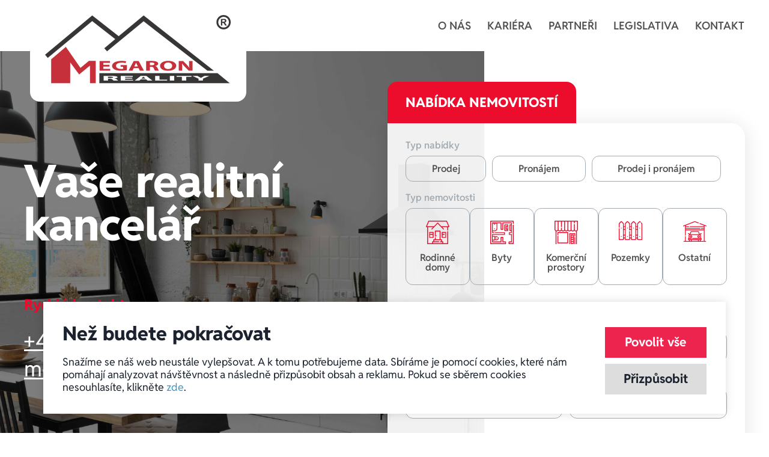

--- FILE ---
content_type: text/html; charset=UTF-8
request_url: https://www.megaronreality.cz/?kosik=1090
body_size: 12113
content:


<!DOCTYPE html>
<html lang="cz" dir="ltr">
<head>
    <meta charset="utf-8">
        <meta name="keywords" content="realitní kancelář, realitní, kancelář, reality, byty, rodinné domy, byt, rodinný dům, komerční prostor, komerční, pozemky, pozemek, nemovitost, nemovitosti, břeclav, Břeclav, megaron, megaron reality"/>
    <meta name="description" content="Realitní kancelář Megaron reality Vám pomůže s prodejem i nákupem nemovitostí v Břeclavi, Hodoníně i okolí."/>
    <title>MEGARON REALITY - realitní kancelář Břeclav</title>

    <meta name="viewport" content="width=device-width, initial-scale=1.0">

    <link rel="shortcut icon" href="https://www.megaronreality.cz/img/favicon.png">

    <link rel="stylesheet" href="https://use.fontawesome.com/releases/v5.8.1/css/all.css">

    <!-- respo menu -->
    <link rel="stylesheet" href="https://www.megaronreality.cz/css/hc-offcanvas-nav/dist/hc-offcanvas-nav.carbon.css">

    <script
            src="https://code.jquery.com/jquery-3.5.1.min.js"
            integrity="sha256-9/aliU8dGd2tb6OSsuzixeV4y/faTqgFtohetphbbj0="
            crossorigin="anonymous"></script>

    <!-- splide -->
    <script
            src="https://cdn.jsdelivr.net/npm/@splidejs/splide@latest/dist/js/splide.min.js">
    </script>
    <link
            rel="stylesheet"
            href="https://cdn.jsdelivr.net/npm/@splidejs/splide@latest/dist/css/splide.min.css">

    <!-- slick -->
    <link rel="stylesheet" type="text/css" href="https://www.megaronreality.cz/css/slick.css"/>
    <link rel="stylesheet" type="text/css" href="https://www.megaronreality.cz/css/slick-theme.css"/>
    <script type="text/javascript" src="https://www.megaronreality.cz/js/slick.js"></script>

    <!-- skippr -->
    <!-- <link rel="stylesheet" href="https://www.megaronreality.cz/skippr/skippr.css">
  <script src="https://www.megaronreality.cz/skippr/skippr.js"></script> -->

    <!-- lightbox -->
    <!--
    <script src="https://www.megaronreality.cz/admin/lightbox/js/lightbox.js"></script>
    <link href="https://www.megaronreality.cz/admin/lightbox/css/lightbox.css" rel="stylesheet">
    -->

    <link rel="stylesheet" href="https://cdn.jsdelivr.net/npm/@fancyapps/ui/dist/fancybox.css">
    <script src="https://cdn.jsdelivr.net/npm/@fancyapps/ui/dist/fancybox.umd.js"></script>

    <!-- magnifique -->
    <!-- Magnific Popup core CSS file -->
    <link rel="stylesheet" href="https://www.megaronreality.cz/magnific/magnific-popup.css">
    <script src="https://www.megaronreality.cz/magnific/jquery.magnific-popup.js"></script>

    <!-- unitegallery -->
    <script src='https://www.megaronreality.cz/unitegallery/js/unitegallery.min.js' type='text/javascript'></script>
    <link href='https://www.megaronreality.cz/unitegallery/css/unite-gallery.css' rel='stylesheet' type='text/css'/>
    <script src='https://www.megaronreality.cz/unitegallery/themes/slider/ug-theme-slider.js' type='text/javascript'></script>
    <script src='https://www.megaronreality.cz/unitegallery/themes/tiles/ug-theme-tiles.js' type='text/javascript'></script>

    <!-- text animations -->
    <!-- <script src="https://cdnjs.cloudflare.com/ajax/libs/animejs/2.0.2/anime.min.js"></script> -->

    <!-- AOS - on scroll animations CDN  - druha cas v paticce -->
    <!-- <link href="https://unpkg.com/aos@2.3.1/dist/aos.css" rel="stylesheet">
  <script src="https://unpkg.com/aos@2.3.1/dist/aos.js"></script>
    <script>
    $(function(){
      AOS.init();
    });
  </script> -->

    <link rel="stylesheet" href="https://www.megaronreality.cz/css/master-light.css">
    <link rel="stylesheet" href="https://www.megaronreality.cz/css/brukevStyle.css">
    <link rel="stylesheet" href="https://www.megaronreality.cz/cookies_consent/cookies.css">

    <!-- nastaveni cookies consents -->
    <script>
        window.dataLayer = window.dataLayer || [];

        function gtag() {
            dataLayer.push(arguments);
        }

        gtag('consent', 'default', {
            'ad_storage': "denied",
            'analytics_storage': "denied",
            'ad_user_data': "denied",
            'ad_personalization': "denied"
        });
    </script>

    <!-- GTM z adminu -->
        <script type="text/javascript" async>
        var gaJsHost = (("https:" == document.location.protocol) ? "https://ssl." : "http://www.");
        document.write(unescape("%3Cscript src='" + gaJsHost + "google-analytics.com/ga.js' type='text/javascript'%3E%3C/script%3E"));
        </script>
        <script type="text/javascript">
        var pageTracker = _gat._getTracker("UA-5528538-24");
        pageTracker._trackPageview();
    </script>

<!-- Google tag (gtag.js) -->
<script async src="https://www.googletagmanager.com/gtag/js?id=G-6W5GMBL5QR"></script>
<script>
  window.dataLayer = window.dataLayer || [];
  function gtag(){dataLayer.push(arguments);}
  gtag('js', new Date());

  gtag('config', 'G-6W5GMBL5QR');
</script>
</head>
<body class="">
<div class="header-container">
    <header class="">

        <a href="https://www.megaronreality.cz/" class="logo">
            <img class="logo_content" src="https://www.megaronreality.cz/img/logo.svg" alt="logo">
        </a>

        <nav id="main-nav">
            <ul>
                                    <li>
                        <a class="link classic first_level" href="https://www.megaronreality.cz/o-nas">O nás</a>
                                            </li>
                                        <li>
                        <a class="link classic first_level" href="https://www.megaronreality.cz/kariera">Kariéra</a>
                                            </li>
                                        <li>
                        <a class="link classic first_level" href="https://www.megaronreality.cz/partneri">Partneři</a>
                                            </li>
                                        <li>
                        <a class="link classic first_level" href="https://www.megaronreality.cz/legislativa">Legislativa</a>
                                            </li>
                                        <li>
                        <a class="link classic first_level" href="https://www.megaronreality.cz/kontakt">Kontakt</a>
                                            </li>
                                
            </ul>
        </nav>

    </header>
</div>
<div class="main-container">
    <main>
        <section class="box-container full-width banner">
            <div class="box12 box-container">
                <div class="box6 box12m">
                    <h1>
                        Vaše realitní
                        <br>
                        kancelář
                    </h1>
                    <div class="kontakt-title">Rychlý kontakt</div>
                    <div class="banner-tel">
                        <a href="tel:+420 724 174 124" class="a-link">+420 724 174 124</a>
                    </div>
                    <div class="banner-mail">
                        <a href="mailto:megaron@megaronreality.cz" class="a-link">megaron@megaronreality.cz</a>
                    </div>
                    <div class="img-slider banner-slick">
                        <img src="https://www.megaronreality.cz/img/hp/slide.jpg">
                        <img src="https://www.megaronreality.cz/img/hp/slide1.jpg">
                        <img src="https://www.megaronreality.cz/img/hp/slide2.jpg">
                        <img src="https://www.megaronreality.cz/img/hp/slide3.jpg">
                        <img src="https://www.megaronreality.cz/img/hp/slide4.jpg">
                    </div>
                </div>
                <div class="box6 box12m">
                    <form class="topFilterForm" id="vyhledavaciForm" action="#vysledky-hledani" method="GET">
                        <div class="h2-tab-wrap"><h2>NABÍDKA NEMOVITOSTÍ</h2></div>
                        <h3>Typ nabídky</h3>
                        <div class="radio-to-button">
                            <input type="radio" id="prodej" name="typ_nabidky" value="prodej"  >
                            <label for="prodej">Prodej</label>

                            <input type="radio" id="pronajem" name="typ_nabidky" value="pronajem"  >
                            <label for="pronajem">Pronájem</label>

                            <input type="radio" id="prodej_pronajem" name="typ_nabidky" value="prodej_pronajem"  >
                            <label for="prodej_pronajem">Prodej i pronájem</label>
                        </div>

                        <h3>Typ nemovitosti</h3>
                        <div class="checkbox-to-button">
                            <input type="radio" id="rodinne_domy" name="typ_nemovitosti" value="1" >
                            <label for="rodinne_domy">
                                <div class="label-title">Rodinné<br>domy</div>
                            </label>

                            <input type="radio" id="byt" name="typ_nemovitosti" value="2" >
                            <label for="byt">
                                <div class="label-title">Byty</div>
                            </label>

                            <input type="radio" id="komercni_prostory" name="typ_nemovitosti" value="3" >
                            <label for="komercni_prostory">
                                <div class="label-title">Komerční<br>prostory</div>
                            </label>

                            <input type="radio" id="pozemky" name="typ_nemovitosti" value="4" >
                            <label for="pozemky">
                                <div class="label-title">Pozemky</div>
                            </label>

                            <input type="radio" id="ostatni" name="typ_nemovitosti" value="5" >
                            <label for="ostatni">
                                <div class="label-title">Ostatní</div>
                            </label>
                        </div>

                        <h3>Okres</h3>
                        <div class="select-mesto">
                            <select id="mesto" name="mesto">
                                <option value="">Vyberte okres</option>
                                                                    <option value="Břeclav" >Břeclav</option>';
                                                                        <option value="Jiný" >Jiný</option>';
                                                                        <option value="Brno" >Brno</option>';
                                                                        <option value="Brno - město" >Brno - město</option>';
                                                                        <option value="Brno - venkov" >Brno - venkov</option>';
                                                                </select>
                        </div>

                        <h3>Cena</h3>
                        <div class="input-ceny">
                            <div class="input-pulka input-pulka-left">
                                <input type="number" id="cena_od" name="cena_od" placeholder="Od" value="">
                            </div>
                            <div class="input-pulka input-pulka-right">
                                <input type="number" id="cena_do" name="cena_do" placeholder="Do" value="">
                            </div>
                            <div class="clear"></div>
                        </div>

                        <div class="tlacitko">
                            <input type="hidden" id="submitBtnHidden" name="vyhledej" value="">
                            <button type="submit" class="btn lupa" name="submitBtn" id="submitBtn">Vyhledat nemovitosti</button>
                        </div>
                    </form>

                    <div id="resultsContainer">
                        <button id="showResultsBtn" class="btn"><span id="resultsCount"></span></button>
                    </div>

                    <script>
                        $(document).ready(function () {
                            const updateCountResults = () => {
                                const formData = form.serialize(); // Serializace dat formuláře
                                $("#resultsCount").text("Načítám výsledky...");
                                $.ajax({
                                    url: "/get-results-count.php",
                                    method: "POST",
                                    data: formData,
                                    success: function (response) {
                                        const count = parseInt(response, 10);
                                        if (!isNaN(count) && count > 0) {
                                            $("#resultsCount").text(`Zobrazit ${count} nalezených výsledků`);
                                            $("#resultsContainer").show();
                                        } else {
                                            $("#resultsCount").text("Nebyly nalezeny žádné výsledky.");
                                        }
                                    },
                                    error: function () {
                                        $("#resultsCount").text("Chyba při načítání výsledků.");
                                    }
                                });
                            };

                            const form = $("#vyhledavaciForm");
                            let previousValues = {};
                            form.find("input, select").each(function () {
                                previousValues[$(this).attr("name")] = $(this).val();
                            });
                            form.find("select, input[type='radio'], input[type='checkbox']").on("change", function () {
                                updateCountResults();
                            });
                            form.find("input[type='text'], input[type='number']").on("blur", function () {
                                const input = $(this);
                                const name = input.attr("name");
                                const newValue = input.val();
                                if (newValue !== previousValues[name]) {
                                    previousValues[name] = newValue;
                                    updateCountResults();
                                }
                            });

                            $("#showResultsBtn").click(function(){
                                $("#submitBtn").click();
                            });
                        });
                    </script>

                    <div class="btn-under-form-set">
                        <a href="https://www.megaronreality.cz/chci-prodat-pronajmout" class="btn btn-prodavam">Chci prodat/pronajmout</a>
                        <a href="https://www.megaronreality.cz/hledam-nemovitost" class="btn btn-hledam">Hledám nemovitost</a>
                    </div>

                                    </div>
            </div>
        </section>

        
        <section class="box-container hp-reality-novinky">
            <div class="box12 zahlavi-slideru">
                <img src="img/icons/novinky.svg" class="nadpisIcon">
                <div class="h-ext">
                    <h2>Novinky v nabídce</h2>
                    <div class="underH">Nově nabízené nemovitosti</div>
                </div>
                <div class="btn-right mobile-hide">
                    <a href="https://www.megaronreality.cz/novinky" class="btn">Zobrazit všechny novinky</a>
                </div>
            </div>
            <div class="box12">
                <div class="reality-novinky-slickme">
                                        <a href="https://www.megaronreality.cz/reality/rodinny-dum-1-1-a-4-1-garaz-zahrada-zdeny-zahradni-domek-dilna-pozemek-825-m2" class="reality-box">
                            <div class="img-wrap">
                                <img src="https://www.megaronreality.cz/reality_img/min/28_01_2026_1400.jpg">
                            </div>
                            <div class="reality-text">
                                <div class="typ-nabidky">PRODEJ</div>
                                <h3>Rodinný dům 1+1 a 4+1, garáž, zahrada, zděný zahradní domek (dílna),  pozemek 825 m2</h3>
                                <div class="vymera-lokalita">
                                    <span class="vymera">825 m<sup>2</sup></span>
                                    <span class="lokalita">Břeclav - Havlíčkova</span>
                                </div>
                                <div class="cena">0 Kč</div>
                                <div class="cena-info">info o ceně v RK</div>
                            </div>
                            <div class="stitky">
                                                                    <div class="stitek-doporucujeme">
                                        DOPORUČUJEME
                                    </div>
                                                                                                                                                                                            </div>
                        </a>
                                                <a href="https://www.megaronreality.cz/reality/rezidence-havlickova-novostavby-8-rd-4-kk-s-garazi-a-terasou-se-zahradou-pozemek-160-211-m-" class="reality-box">
                            <div class="img-wrap">
                                <img src="https://www.megaronreality.cz/reality_img/min/16_01_2026_9309.jpg">
                            </div>
                            <div class="reality-text">
                                <div class="typ-nabidky">PRODEJ</div>
                                <h3>REZIDENCE HAVLÍČKOVA - novostavby 8 RD 4+kk s garáží a terasou, se zahradou, pozemek 160 - 211 m²</h3>
                                <div class="vymera-lokalita">
                                    <span class="vymera">160 m<sup>2</sup></span>
                                    <span class="lokalita">Břeclav - Havlíčkova</span>
                                </div>
                                <div class="cena">5 487 900 Kč</div>
                                <div class="cena-info"></div>
                            </div>
                            <div class="stitky">
                                                                    <div class="stitek-doporucujeme">
                                        DOPORUČUJEME
                                    </div>
                                                                                                                                                                                            </div>
                        </a>
                                                <a href="https://www.megaronreality.cz/reality/ov-byt-3-1-po-rekonstrukci-1-np-1-76-m-k-pronajmu" class="reality-box">
                            <div class="img-wrap">
                                <img src="https://www.megaronreality.cz/reality_img/min/13_01_2026_6119.jpg">
                            </div>
                            <div class="reality-text">
                                <div class="typ-nabidky">PRONÁJEM</div>
                                <h3>OV byt 3+1, po rekonstrukci,  1.NP/1, 76 m², k pronájmu</h3>
                                <div class="vymera-lokalita">
                                    <span class="vymera">76 m<sup>2</sup></span>
                                    <span class="lokalita">Kostice</span>
                                </div>
                                <div class="cena">15 000 Kč</div>
                                <div class="cena-info">/měsíc + záloha na energie 5.000,-Kč</div>
                            </div>
                            <div class="stitky">
                                                                    <div class="stitek-doporucujeme">
                                        DOPORUČUJEME
                                    </div>
                                                                                                                                                                                            </div>
                        </a>
                                                <a href="https://www.megaronreality.cz/reality/prostory-k-provozovani-obchodu-sluzeb-nebo-kancelarske-23-7-m2-k-pronajmu" class="reality-box">
                            <div class="img-wrap">
                                <img src="https://www.megaronreality.cz/reality_img/min/09_12_2025_5823.jpg">
                            </div>
                            <div class="reality-text">
                                <div class="typ-nabidky">PRONÁJEM</div>
                                <h3>Prostory k provozování obchodu, služeb nebo kancelářské, 23,7 m2,  k pronájmu</h3>
                                <div class="vymera-lokalita">
                                    <span class="vymera">24 m<sup>2</sup></span>
                                    <span class="lokalita">Břeclav - Husova</span>
                                </div>
                                <div class="cena">7 000 Kč</div>
                                <div class="cena-info">/měsíc + záloha na energie 1.900,-Kč</div>
                            </div>
                            <div class="stitky">
                                                                    <div class="stitek-doporucujeme">
                                        DOPORUČUJEME
                                    </div>
                                                                                                                                                                                            </div>
                        </a>
                                                <a href="https://www.megaronreality.cz/reality/ov-byt-3-1-balkon-po-rekonstrukci-3-np-3-65-m-k-pronajmu" class="reality-box">
                            <div class="img-wrap">
                                <img src="https://www.megaronreality.cz/reality_img/min/03_12_2025_0702.jpg">
                            </div>
                            <div class="reality-text">
                                <div class="typ-nabidky">PRONÁJEM</div>
                                <h3>OV byt 3+1, balkón, po rekonstrukci,  3.NP/3, 65 m², k pronájmu</h3>
                                <div class="vymera-lokalita">
                                    <span class="vymera">65 m<sup>2</sup></span>
                                    <span class="lokalita">Břeclav - Fintajslova</span>
                                </div>
                                <div class="cena">14 500 Kč</div>
                                <div class="cena-info">/měsíc + záloha na energie 5.500,-Kč</div>
                            </div>
                            <div class="stitky">
                                                                                                                                    <div class="stitek-rezervovano">
                                        REZERVOVÁNO
                                    </div>
                                                                                                                            </div>
                        </a>
                                        </div>
                <div class="slick-sipky">
                    <button class="custom-prev custom-prev-novinky">❮</button>
                    <button class="custom-next custom-next-novinky">❯</button>
                </div>
                <div class="mobile-show center">
                    <a href="https://www.megaronreality.cz/novinky" class="btn">Zobrazit všechny novinky</a>
                </div>
            </div>
        </section>

        <section class="box-container hp-reality-novinky hp-doporucujeme">
            <div class="box12 zahlavi-slideru">
                <img src="img/icons/doporucujeme.svg" class="nadpisIcon">
                <div class="h-ext">
                    <h2>Doporučujeme</h2>
                    <div class="underH">To nejlepší z naší nabídky</div>
                </div>
                <div class="btn-right mobile-hide">
                    <a href="https://www.megaronreality.cz/doporucujeme" class="btn">Zobrazit více</a>
                </div>
            </div>
            <div class="box12">
                <div class="reality-doporucujeme-slickme">
                                                <a href="https://www.megaronreality.cz/reality/rodinny-dum-1-1-a-4-1-garaz-zahrada-zdeny-zahradni-domek-dilna-pozemek-825-m2" class="reality-box">
                                <div class="img-wrap">
                                    <img src="https://www.megaronreality.cz/reality_img/min/28_01_2026_1400.jpg">
                                </div>
                                <div class="reality-text">
                                    <div class="typ-nabidky">PRODEJ</div>
                                    <h3>Rodinný dům 1+1 a 4+1, garáž, zahrada, zděný zahradní domek (dílna),  pozemek 825 m2</h3>
                                    <div class="vymera-lokalita">
                                        <span class="vymera">825 m<sup>2</sup></span>
                                        <span class="lokalita">Břeclav - Havlíčkova</span>
                                    </div>
                                    <div class="cena">0 Kč</div>
                                    <div class="cena-info">info o ceně v RK</div>
                                </div>
                                <div class="stitky">
                                                                            <div class="stitek-doporucujeme">
                                            DOPORUČUJEME
                                        </div>
                                                                                                                                                                                                                    </div>
                            </a>
                                                        <a href="https://www.megaronreality.cz/reality/rezidence-havlickova-novostavby-8-rd-4-kk-s-garazi-a-terasou-se-zahradou-pozemek-160-211-m-" class="reality-box">
                                <div class="img-wrap">
                                    <img src="https://www.megaronreality.cz/reality_img/min/16_01_2026_9309.jpg">
                                </div>
                                <div class="reality-text">
                                    <div class="typ-nabidky">PRODEJ</div>
                                    <h3>REZIDENCE HAVLÍČKOVA - novostavby 8 RD 4+kk s garáží a terasou, se zahradou, pozemek 160 - 211 m²</h3>
                                    <div class="vymera-lokalita">
                                        <span class="vymera">160 m<sup>2</sup></span>
                                        <span class="lokalita">Břeclav - Havlíčkova</span>
                                    </div>
                                    <div class="cena">5 487 900 Kč</div>
                                    <div class="cena-info"></div>
                                </div>
                                <div class="stitky">
                                                                            <div class="stitek-doporucujeme">
                                            DOPORUČUJEME
                                        </div>
                                                                                                                                                                                                                    </div>
                            </a>
                                                        <a href="https://www.megaronreality.cz/reality/ov-byt-3-1-po-rekonstrukci-1-np-1-76-m-k-pronajmu" class="reality-box">
                                <div class="img-wrap">
                                    <img src="https://www.megaronreality.cz/reality_img/min/13_01_2026_6119.jpg">
                                </div>
                                <div class="reality-text">
                                    <div class="typ-nabidky">PRONÁJEM</div>
                                    <h3>OV byt 3+1, po rekonstrukci,  1.NP/1, 76 m², k pronájmu</h3>
                                    <div class="vymera-lokalita">
                                        <span class="vymera">76 m<sup>2</sup></span>
                                        <span class="lokalita">Kostice</span>
                                    </div>
                                    <div class="cena">15 000 Kč</div>
                                    <div class="cena-info">/měsíc + záloha na energie 5.000,-Kč</div>
                                </div>
                                <div class="stitky">
                                                                            <div class="stitek-doporucujeme">
                                            DOPORUČUJEME
                                        </div>
                                                                                                                                                                                                                    </div>
                            </a>
                                                        <a href="https://www.megaronreality.cz/reality/prostory-k-provozovani-obchodu-sluzeb-nebo-kancelarske-23-7-m2-k-pronajmu" class="reality-box">
                                <div class="img-wrap">
                                    <img src="https://www.megaronreality.cz/reality_img/min/09_12_2025_5823.jpg">
                                </div>
                                <div class="reality-text">
                                    <div class="typ-nabidky">PRONÁJEM</div>
                                    <h3>Prostory k provozování obchodu, služeb nebo kancelářské, 23,7 m2,  k pronájmu</h3>
                                    <div class="vymera-lokalita">
                                        <span class="vymera">24 m<sup>2</sup></span>
                                        <span class="lokalita">Břeclav - Husova</span>
                                    </div>
                                    <div class="cena">7 000 Kč</div>
                                    <div class="cena-info">/měsíc + záloha na energie 1.900,-Kč</div>
                                </div>
                                <div class="stitky">
                                                                            <div class="stitek-doporucujeme">
                                            DOPORUČUJEME
                                        </div>
                                                                                                                                                                                                                    </div>
                            </a>
                                                        <a href="https://www.megaronreality.cz/reality/podil-id-1-2-na-pozemku-ovocny-sad-v-k-u-velke-bilovice-okr-breclav-celkova-vymera-3450-m2" class="reality-box">
                                <div class="img-wrap">
                                    <img src="https://www.megaronreality.cz/reality_img/min/19_11_2025_2058.jpg">
                                </div>
                                <div class="reality-text">
                                    <div class="typ-nabidky">PRODEJ</div>
                                    <h3>Podíl id. 1/2 na pozemku (ovocný sad) v k.ú. Velké Bílovice, okr. Břeclav, celková výměra 3450 m2</h3>
                                    <div class="vymera-lokalita">
                                        <span class="vymera">3450 m<sup>2</sup></span>
                                        <span class="lokalita">Velké Bílovice</span>
                                    </div>
                                    <div class="cena">431 250 Kč</div>
                                    <div class="cena-info">včetně provize RK</div>
                                </div>
                                <div class="stitky">
                                                                            <div class="stitek-doporucujeme">
                                            DOPORUČUJEME
                                        </div>
                                                                                                                                                                                                                    </div>
                            </a>
                                                        <a href="https://www.megaronreality.cz/reality/cast-vyrobniho-arealu-hala-645-m2-pozemky-2982-m2" class="reality-box">
                                <div class="img-wrap">
                                    <img src="https://www.megaronreality.cz/reality_img/min/15_09_2025_3944.jpg">
                                </div>
                                <div class="reality-text">
                                    <div class="typ-nabidky">PRODEJ</div>
                                    <h3>Část výrobního areálu – hala 645 m2, pozemky 2982 m2</h3>
                                    <div class="vymera-lokalita">
                                        <span class="vymera">2982 m<sup>2</sup></span>
                                        <span class="lokalita">Rosice</span>
                                    </div>
                                    <div class="cena">23 990 000 Kč</div>
                                    <div class="cena-info">včetně provize RK</div>
                                </div>
                                <div class="stitky">
                                                                            <div class="stitek-doporucujeme">
                                            DOPORUČUJEME
                                        </div>
                                                                                                                                                                                                                    </div>
                            </a>
                                                        <a href="https://www.megaronreality.cz/reality/rodinny-dum-3-kk-a-4-1-garaz-zahradni-domek-se-sklepem-zahrada-pozemek-357-m2" class="reality-box">
                                <div class="img-wrap">
                                    <img src="https://www.megaronreality.cz/reality_img/min/25_08_2025_1396.jpg">
                                </div>
                                <div class="reality-text">
                                    <div class="typ-nabidky">PRODEJ</div>
                                    <h3>Rodinný dům 3+kk a 4+1, garáž, zahradní domek se sklepem, zahrada,  pozemek 357 m2</h3>
                                    <div class="vymera-lokalita">
                                        <span class="vymera">357 m<sup>2</sup></span>
                                        <span class="lokalita">Břeclav - Pyskatého</span>
                                    </div>
                                    <div class="cena">0 Kč</div>
                                    <div class="cena-info">info o ceně v RK</div>
                                </div>
                                <div class="stitky">
                                                                            <div class="stitek-doporucujeme">
                                            DOPORUČUJEME
                                        </div>
                                                                                                                                                                                                                    </div>
                            </a>
                                                        <a href="https://www.megaronreality.cz/reality/rodinny-dum-5-kk-se-zahradou-a-garazi-po-cast-rekonstrukci-cp-165-m2-k-pronajmu" class="reality-box">
                                <div class="img-wrap">
                                    <img src="https://www.megaronreality.cz/reality_img/min/13_08_2025_5285.jpg">
                                </div>
                                <div class="reality-text">
                                    <div class="typ-nabidky">PRONÁJEM</div>
                                    <h3>Rodinný dům 5+kk se zahradou a garáží, po část.  rekonstrukci, CP 165 m2, k pronájmu</h3>
                                    <div class="vymera-lokalita">
                                        <span class="vymera">165 m<sup>2</sup></span>
                                        <span class="lokalita">Kostice</span>
                                    </div>
                                    <div class="cena">24 000 Kč</div>
                                    <div class="cena-info">/měsíc + záloha na energie 5000,-Kč. Cena byla snížená o 1.000,-Kč!</div>
                                </div>
                                <div class="stitky">
                                                                            <div class="stitek-doporucujeme">
                                            DOPORUČUJEME
                                        </div>
                                                                                                                <div class="stitek-sleva">
                                            SNÍŽENÁ CENA
                                        </div>
                                                                                                                                                                                </div>
                            </a>
                                                        <a href="https://www.megaronreality.cz/reality/pozemek-o-celkove-vymere-4393-m2-v-up-vedeny-z-vetsi-casti-jako-plocha-bydleni" class="reality-box">
                                <div class="img-wrap">
                                    <img src="https://www.megaronreality.cz/reality_img/min/02_07_2025_5494.jpg">
                                </div>
                                <div class="reality-text">
                                    <div class="typ-nabidky">PRODEJ</div>
                                    <h3>Pozemek o celkové výměře 4393 m2, v ÚP vedený z větší části jako plocha bydlení</h3>
                                    <div class="vymera-lokalita">
                                        <span class="vymera">4393 m<sup>2</sup></span>
                                        <span class="lokalita">Břeclav - Poštorná</span>
                                    </div>
                                    <div class="cena">790 Kč</div>
                                    <div class="cena-info">/m2, včetně provize RK, cena byla snížená o 200,-Kč/m2</div>
                                </div>
                                <div class="stitky">
                                                                            <div class="stitek-doporucujeme">
                                            DOPORUČUJEME
                                        </div>
                                                                                                                <div class="stitek-sleva">
                                            SNÍŽENÁ CENA
                                        </div>
                                                                                                                                                                                </div>
                            </a>
                                                        <a href="https://www.megaronreality.cz/reality/dum-pro-rodinnou-rekreaci-i-k-bydleni-po-generalni-rekonstrukci-zahrada-1780-m-" class="reality-box">
                                <div class="img-wrap">
                                    <img src="https://www.megaronreality.cz/reality_img/min/6927MR.jpg">
                                </div>
                                <div class="reality-text">
                                    <div class="typ-nabidky">PRODEJ</div>
                                    <h3>Dům pro rodinnou rekreaci i k bydlení, po generální  rekonstrukci, zahrada 1780 m²</h3>
                                    <div class="vymera-lokalita">
                                        <span class="vymera">1780 m<sup>2</sup></span>
                                        <span class="lokalita">Letovice</span>
                                    </div>
                                    <div class="cena">3 900 000 Kč</div>
                                    <div class="cena-info">+ provize RK. Cena byla snížená o 600.000,-Kč!</div>
                                </div>
                                <div class="stitky">
                                                                            <div class="stitek-doporucujeme">
                                            DOPORUČUJEME
                                        </div>
                                                                                                                <div class="stitek-sleva">
                                            SNÍŽENÁ CENA
                                        </div>
                                                                                                                                                                                </div>
                            </a>
                                            </div>
                <div class="slick-sipky">
                    <button class="custom-prev custom-prev-doporucujeme">❮</button>
                    <button class="custom-next custom-next-doporucujeme">❯</button>
                </div>
                <div class="mobile-show center">
                    <a href="https://www.megaronreality.cz/doporucujeme" class="btn">Zobrazit více</a>
                </div>
            </div>
        </section>

        <section class="box-container hp-zpravodaj-feed">
            <div class="box12 zahlavi-slideru">
                <img src="img/icons/zpravodaj.svg" class="nadpisIcon">
                <div class="h-ext">
                    <h2>Realitní zpravodaj</h2>
                    <div class="underH">Novinky a informace ze světa realit</div>
                </div>
                <div class="btn-right mobile-hide">
                    <a href="https://www.realitycechy.cz/clanky" target="_blank" class="btn btn-invert">Všechny články</a>
                </div>
            </div>

            <div class="box12">
                <div class="box12 box-container">
        <a href="https://www.realitycechy.cz/clanky/realitni-zpravodaj/3005-hypoteka-v-nedohlednu-najemni-bydleni-tahne-ale-pozor-co-podepisujete" target="_blank" class="zpravodaj-box box4 box12m">
            <div class="img-wrap">
                <img src="https://www.realitycechy.cz/_data/1770035867.jpg" alt="">
            </div>
            <div class="zpravodaj-text">
                <h3>Hypotéka v nedohlednu? Nájemní bydlení táhne – ale pozor, co podepisujete</h3>
                <br>
                <p>2. února 2026</p>
            </div>
            <div class="btn-wrap">
                <div class="btn btn-invert no-hover">Zobrazit více<img src="img/icons/external-link.svg"></div>
            </div>
        </a>
                <a href="https://www.realitycechy.cz/clanky/realitni-zpravodaj/3004-bytova-krize-v-cesku-chybi-az-150-tisic-bytu" target="_blank" class="zpravodaj-box box4 box12m">
            <div class="img-wrap">
                <img src="https://www.realitycechy.cz/_data/1769798472.jpg" alt="">
            </div>
            <div class="zpravodaj-text">
                <h3>Bytová krize v Česku. Chybí až 150 tisíc bytů</h3>
                <br>
                <p>30. ledna 2026</p>
            </div>
            <div class="btn-wrap">
                <div class="btn btn-invert no-hover">Zobrazit více<img src="img/icons/external-link.svg"></div>
            </div>
        </a>
                <a href="https://www.realitycechy.cz/clanky/realitni-zpravodaj/3003-proc-nepredavat-nemovitost-kupujicimu-pred-vkladem-do-katastru" target="_blank" class="zpravodaj-box box4 box12m">
            <div class="img-wrap">
                <img src="https://www.realitycechy.cz/_data/1769614011.jpg" alt="">
            </div>
            <div class="zpravodaj-text">
                <h3>Proč nepředávat nemovitost kupujícímu před vkladem do katastru</h3>
                <br>
                <p>28. ledna 2026</p>
            </div>
            <div class="btn-wrap">
                <div class="btn btn-invert no-hover">Zobrazit více<img src="img/icons/external-link.svg"></div>
            </div>
        </a>
        </div>

                <div class="mobile-show center">
                    <a href="https://www.realitycechy.cz/clanky" target="_blank" class="btn btn-invert">Všechny články</a>
                </div>
            </div>
        </section>

        <section class="box-container hp-magazin">
            <div class="box12 zahlavi-slideru">
                <img src="img/icons/magazin.svg" class="nadpisIcon">
                <div class="h-ext">
                    <h2>Realitní magazín</h2>
                    <div class="underH">Aktuality ze světa realitního trhu</div>
                </div>
                <div class="btn-right mobile-hide">
                    <a href="https://www.megaronreality.cz/magazin" class="btn btn-invert">Starší vydání magazínu</a>
                </div>
            </div>
            <div class="box12 box-container padding-mobile800-0">
                <div class="hp-magazin-slickme">
                                        <a href="/documents/26_01_2026_8575.pdf" target="_blank" class="zpravodaj-box box3 box12m">
                            <div class="img-wrap">
                                <img src="/documents/nahled/26_01_2026_8575.jpg" alt="">
                            </div>
                            <div class="zpravodaj-text">
                                <h3>Vydáno 01/2026</h3>
                            </div>
                            <div class="btn-wrap">
                                <div class="btn btn-invert no-hover">Přečíst magazín<img src="img/icons/external-link.svg"></div>
                            </div>
                        </a>
                                                <a href="/documents/18_12_2025_9125.pdf" target="_blank" class="zpravodaj-box box3 box12m">
                            <div class="img-wrap">
                                <img src="/documents/nahled/18_12_2025_9125.jpg" alt="">
                            </div>
                            <div class="zpravodaj-text">
                                <h3>Vydáno 12/2025</h3>
                            </div>
                            <div class="btn-wrap">
                                <div class="btn btn-invert no-hover">Přečíst magazín<img src="img/icons/external-link.svg"></div>
                            </div>
                        </a>
                                                <a href="/documents/25_11_2025_4985.pdf" target="_blank" class="zpravodaj-box box3 box12m">
                            <div class="img-wrap">
                                <img src="/documents/nahled/25_11_2025_4985.jpg" alt="">
                            </div>
                            <div class="zpravodaj-text">
                                <h3>Vydáno 11/2025</h3>
                            </div>
                            <div class="btn-wrap">
                                <div class="btn btn-invert no-hover">Přečíst magazín<img src="img/icons/external-link.svg"></div>
                            </div>
                        </a>
                                                <a href="/documents/20_10_2025_1117.pdf" target="_blank" class="zpravodaj-box box3 box12m">
                            <div class="img-wrap">
                                <img src="/documents/nahled/20_10_2025_1117.jpg" alt="">
                            </div>
                            <div class="zpravodaj-text">
                                <h3>Vydáno 10/2025</h3>
                            </div>
                            <div class="btn-wrap">
                                <div class="btn btn-invert no-hover">Přečíst magazín<img src="img/icons/external-link.svg"></div>
                            </div>
                        </a>
                                        </div>
                <div class="mobile-show center box12">
                    <a href="https://www.megaronreality.cz/magazin" class="btn btn-invert">Starší vydání magazínu</a>
                </div>
            </div>
        </section>
    </main>

</div>

<script>
    $(".reality-novinky-slickme").slick({
        slidesToShow: 4,
        slidesToScroll: 1,
        prevArrow: $('.custom-prev-novinky'),
        nextArrow: $('.custom-next-novinky'),
        dots: false,
        infinite: true,
        speed: 500,
        autoplay: true,
        autoplaySpeed: 6000,
        pauseOnFocus: false,
        pauseOnHover: false,
        pauseOnDostHover: false,
        responsive: [
            {
                breakpoint: 641,
                settings: "unslick"
            }
        ]
    });

    $(".reality-doporucujeme-slickme").slick({
        slidesToShow: 4,
        slidesToScroll: 1,
        prevArrow: $('.custom-prev-doporucujeme'),
        nextArrow: $('.custom-next-doporucujeme'),
        dots: false,
        infinite: true,
        speed: 500,
        autoplay: true,
        autoplaySpeed: 5000,
        pauseOnFocus: false,
        pauseOnHover: false,
        pauseOnDostHover: false,
        responsive: [
            {
                breakpoint: 641,
                settings: "unslick"
            }
        ]
    });

    $(".hp-magazin-slickme").slick({
        responsive: [{
            breakpoint: 99999,
            settings: "unslick"
        },
        {
            breakpoint: 641,
            settings: {
                slidesToShow: 1,
                slidesToScroll: 1,
                dots: false,
                infinite: true,
                speed: 500,
                autoplay: true,
                autoplaySpeed: 6000,
                pauseOnFocus: false,
                pauseOnHover: false,
                pauseOnDostHover: false,
                centerMode: true,
                centerPadding: '60px',
            }
        }]
    });

    $(".banner-slick").slick({
        slidesToShow: 1,
        slidesToScroll: 1,
        fade: true,
        dots: false,
        arrows: false,
        infinite: true,
        speed: 1000,
        autoplay: true,
        autoplaySpeed: 5000,
        pauseOnFocus: false,
        pauseOnHover: false,
        pauseOnDostHover: false,
    });

</script>

<footer class="box-container full-width">
    <section class="box-container box12 full-width hp-loga">
        <div class="box12 box-container">
            <div class="box12">
                <h2>
                    Inzerujeme také
                    <br>
                    na těchto portálech
                </h2>
            </div>
        </div>
        <div class="box12 loga-wrap loga-slickme">
                                <a href="https://www.realitymat.cz/" target="_blank"><img src="https://www.megaronreality.cz/references_img/12_12_2024_0535.png"></a>
                                <a href="https://www.sreality.cz/" target="_blank"><img src="https://www.megaronreality.cz/references_img/12_12_2024_2042.png"></a>
                                <a href="https://www.ceskereality.cz/" target="_blank"><img src="https://www.megaronreality.cz/references_img/12_12_2024_1816.png"></a>
                                <a href="https://realitymix.cz/" target="_blank"><img src="https://www.megaronreality.cz/references_img/12_12_2024_1422.png"></a>
                                <a href="https://www.realitymorava.cz/" target="_blank"><img src="https://www.megaronreality.cz/references_img/12_12_2024_4970.png"></a>
                                <a href="https://www.bazos.cz/" target="_blank"><img src="https://www.megaronreality.cz/references_img/12_12_2024_9713.png"></a>
                                <a href="https://www.reality-breclav.cz/" target="_blank"><img src="https://www.megaronreality.cz/references_img/12_12_2024_6257.png"></a>
                                <a href="https://www.byty-breclav.cz/" target="_blank"><img src="https://www.megaronreality.cz/references_img/12_12_2024_3965.png"></a>
                                <a href="https://www.pozemky-breclav.cz/" target="_blank"><img src="https://www.megaronreality.cz/references_img/12_12_2024_4656.png"></a>
                                <a href="https://www.videobydleni.cz/" target="_blank"><img src="https://www.megaronreality.cz/references_img/12_12_2024_8147.png"></a>
                                <a href="https://www.realitypro.eu/" target="_blank"><img src="https://www.megaronreality.cz/references_img/12_12_2024_0129.png"></a>
                                <a href="https://www.vitio.cz/" target="_blank"><img src="https://www.megaronreality.cz/references_img/12_12_2024_0896.png"></a>
                                <a href="https://www.bydlisnami.cz/" target="_blank"><img src="https://www.megaronreality.cz/references_img/12_12_2024_4797.png"></a>
                                <a href="https://www.origo-reality.cz/" target="_blank"><img src="https://www.megaronreality.cz/references_img/12_12_2024_5972.png"></a>
                                <a href="https://reality.idnes.cz/" target="_blank"><img src="https://www.megaronreality.cz/references_img/12_12_2024_5622.png"></a>
                    </div>
    </section>

    <section class="box-container full-width box12 hp-kontakt">
        <div class="box-container box12">
            <div class="box-container box6 box12m">
                <div class="box12 kontakt-nadpis">
                    <img src="https://www.megaronreality.cz/img/icons/kontakt.svg" class="nadpisIcon">
                    <div class="h-ext">
                        <h2>Kontaktujte nás</h2>
                        <div class="underH">Zavolejte nám, nebo zanechte vzkaz.</div>
                    </div>
                </div>
                <div class="box12 kontakt-row">
                    <div>Mobil</div>
                    <a href="tel:+420 724 174 124" class="a-link">+420 724 174 124</a>
                </div>
                <div class="box12 kontakt-row">
                    <div>Telefon</div>
                    <a href="tel:+420 519 321 845" class="a-link">+420 519 321 845</a>
                </div>
                <div class="box12 kontakt-row">
                    <div>E-mail</div>
                    <a href="mailto:megaron@megaronreality.cz" class="a-link">megaron@megaronreality.cz</a>
                </div>
            </div>
            <div class="box6 box12m box-kontakt-form" id="kontakt-footer">
                <form action="https://www.megaronreality.cz/scripts/contact_form_handler.php" method="post" id="cform" class="box12 contact-form niceForm box-container" onsubmit="validateForm(event)">
    <div class="box12">
        <input type="text" name="name" id="name" aria-label="Jméno a příjmení" placeholder='Jméno a příjmení' required>
        <input type="phone" name="phone" id="phone" aria-label="Telefon" placeholder="Telefon">
        <input type="email" name="email" id="email" aria-label="Váš e-mail" placeholder="Váš e-mail" required>
    </div>
    <div class="box12">
        <textarea name="content" id="content" placeholder="Zpráva" required></textarea>
    </div>
    <div class="box12 center">
        <input type="hidden" name="send_contact_form">
        <input type="checkbox" name="gdpr" required>
        <label for="gdpr">Odesláním zprávy souhlasím se <a href="https://www.megaronreality.cz/" target="_blank">zpracovnáním osobních údajů</a>.</label>
    </div>
    <div class="box12 center">
        <!-- hCaptcha -->
        <div class="h-captcha" data-sitekey="6bb0e1a4-0c3c-465a-a020-ee82db64e2f0"></div>
        <script src="https://js.hcaptcha.com/1/api.js" async defer></script>
        <script>
            function validateForm(event) {
                var hcaptchaResponse = document.querySelector('textarea[name="h-captcha-response"]').value;
                if (!hcaptchaResponse) {
                    event.preventDefault();
                    alert('Prosím, vyplňte CAPTCHA.');
                }
            }
        </script>
        <!-- end --- hCaptcha -->
    </div>
    <div class="box12 center">
        <input type="hidden" name="referer_url" value="https://www.megaronreality.cz/?kosik=1090">
        <button type="submit" name="send_contact_form" class="btn">Odeslat zprávu</button>
    </div>
</form>
            </div>
        </div>
    </section>

    <div class="box-container box12">
        <div class="box3 box12m center footer-loga">
            <img src="https://www.megaronreality.cz/img/logo-bottom.svg">
            <div>
                <br><br>
                Jsme členem:
            </div>
            <img src="https://www.megaronreality.cz/img/logo-realitni-komora.svg">
        </div>
        <div class="box2 box12m footer-kategorie">
            <a href="https://www.megaronreality.cz/?typ_nemovitosti=1&vyhledej=&submitBtn=#vysledky-hledani" class="a-link"><img src="https://www.megaronreality.cz/img/icons/reality/rodinne-domy.svg"> Rodinné domy</a>
            <a href="https://www.megaronreality.cz/?typ_nemovitosti=2&vyhledej=&submitBtn=#vysledky-hledani" class="a-link"><img src="https://www.megaronreality.cz/img/icons/reality/byty.svg"> Byty</a>
            <a href="https://www.megaronreality.cz/?typ_nemovitosti=3&vyhledej=&submitBtn=#vysledky-hledani" class="a-link"><img src="https://www.megaronreality.cz/img/icons/reality/komercni-prostory.svg"> Komerční prostory</a>
            <a href="https://www.megaronreality.cz/?typ_nemovitosti=4&vyhledej=&submitBtn=#vysledky-hledani" class="a-link"><img src="https://www.megaronreality.cz/img/icons/reality/pozemky.svg"> Pozemky</a>
            <a href="https://www.megaronreality.cz/?typ_nemovitosti=5&vyhledej=&submitBtn=#vysledky-hledani" class="a-link"><img src="https://www.megaronreality.cz/img/icons/reality/ostatni.svg"> Ostatní</a>
        </div>
        <div class="box3 box12m footer-menu">
            <div class="red-menu">
                <a href="https://www.megaronreality.cz/chci-prodat-pronajmout" class="a-link-invert">Chci prodat/pronajmout</a>
                <a href="https://www.megaronreality.cz/hledam-nemovitost" class="a-link-invert">Hledám nemovitost</a>
            </div>
                            <div>
                    <a href='https://www.megaronreality.cz/o-nas' class="a-link">O nás</a>
                </div>
                                <div>
                    <a href='https://www.megaronreality.cz/kariera' class="a-link">Kariéra</a>
                </div>
                                <div>
                    <a href='https://www.megaronreality.cz/partneri' class="a-link">Partneři</a>
                </div>
                                <div>
                    <a href='https://www.megaronreality.cz/legislativa' class="a-link">Legislativa</a>
                </div>
                                <div>
                    <a href='https://www.megaronreality.cz/kontakt' class="a-link">Kontakt</a>
                </div>
                        </div>
        <div class="box4 box12m footer-kontakt">
            <div class="pre-h2">Kde nás najdete</div>
            <h2><a href="https://www.google.com/maps/place/Lidick%C3%A1+1174%2F1,+690+02+B%C5%99eclav+3/@48.7646137,16.8855984,17z/data=!3m1!4b1!4m6!3m5!1s0x476d2aa9e1710f15:0x613aa9356eb9e459!8m2!3d48.7646137!4d16.8881733!16s%2Fg%2F11c5j9_5l_?entry=ttu&g_ep=EgoyMDI0MTIwMS4xIKXMDSoASAFQAw%3D%3D" class="a-link">Lidická 1174/1, 690 02 Břeclav</a></h2>

            <!--div class="dotaznik-aukce">
                <a href="#" class="a-link"><img src="https://www.megaronreality.cz/img/icons/dotaznik.svg"> Dotazník</a>
                <a href="#" class="a-link"><img src="https://www.megaronreality.cz/img/icons/aukce.svg"> Aukce nemovitostí</a>
            </div-->

            <div class="paticka">
                <a href="https://www.megaronreality.cz/gdpr" class="a-link">GDPR</a>
                <a href="https://www.megaronreality.cz/cookies" class="a-link">Cookies</a>

                <div><span>2026 © Megaronreality.cz</span><span class="mobile-hide"> &nbsp;|&nbsp; </span><span>webdesign by <a href="https://www.synapse5.com" target="_blank" class="a-link">SYNAPSE/5</a></span></div>
            </div>
        </div>
    </div>
</footer>


<div class='global_loading_cover'>
    <div class='global_loading_content'>
        <img class="loading" src="https://www.megaronreality.cz/img/icons/rolling.svg" alt='loading'>
    </div>
</div>



<!-- respo menu -->
<script src="https://www.megaronreality.cz/css/hc-offcanvas-nav/dist/hc-offcanvas-nav.js"></script>
<script type="text/javascript">
    $(document).ready(function () {
        $('#main-nav').hcOffcanvasNav({
            disableAt: 801,
            levelTitles: true,
            levelTitleAsBack: true,
            levelOpen: 'expand',
            position: 'left',
            labelBack: 'zpět',
        });
    });
</script>

</body>

<!-- COOKIES START -->

<div class="cks-prim ">
    <div class="cks-prim__text">
        <h2 class="cks-prim__title">Než budete pokračovat</h2>
        <p class="cks-prim__par">Snažíme se náš web neustále vylepšovat. 
    A k tomu potřebujeme data. Sbíráme je pomocí cookies, 
    které nám pomáhají analyzovat návštěvnost a následně 
    přizpůsobit obsah a reklamu. Pokud se sběrem cookies 
    nesouhlasíte, klikněte <span class='cks-as-link cks-action-decline-all'>zde</span>.</p>
    </div>
    <div class="cks-prim__controls">
        <button class="cks-button cks-button--accent cks-action-accept-all"
                type="button">Povolit vše</button>
        <button class="cks-button cks-action-open-settings" type="button">Přizpůsobit</button>
    </div>
</div>

<div class="cks-settings-bg cks-settings-bg--hidden">
    <div class="cks-settings-cover">
        <div class="cks-settings">
            <div class="cks-settings__hdr">
                <h2 class="cks-settings__title">Cookies - nastavení</h2>
                <div class="cks-settings__close cks-action-close-settings">
                    <i class="fas fa-times"></i>
                    <span class="cks-settings__close-text">zavřít</span>
                </div>
            </div>
            <div class="cks-settings-body">
                <p class="cks-settings-par">Snažíme se náš web neustále vylepšovat. 
    A k tomu potřebujeme data. Sbíráme je pomocí cookies, 
    které nám pomáhají analyzovat návštěvnost a následně 
    přizpůsobit obsah a reklamu. Pokud se sběrem cookies 
    nesouhlasíte, klikněte <span class='cks-as-link cks-action-decline-all'>zde</span>.</p>
                <button class="cks-button cks-button--accent cks-action-accept-all"
                        type="button">Povolit vše</button>
                <h3 class="cks-settings-subtitle">Správa předvoleb souhlasu</h3>

                <div class="cks-settings__list">
                    <div class="cks-settings__option">
                        <p class="cks-settings__option-name">Nezbytné cookies</p>
                        <p class="cks-settings__option-desc">Bez nich se web neobejde. Zajišťují, aby vše fungovalo, jak má.</p>
                        <div class="cks-settings__option-toggle">
                            <span class="cks-settings__option-toggle-required">vždy povoleno</span>
                        </div>
                    </div>

                    <div class="cks-settings__option">
                        <p class="cks-settings__option-name">Marketingové cookies</p>
                        <p class="cks-settings__option-desc">Shromažďují informace, které pomáhají k lepšímu přizpůsobení reklam vašim zájmům.</p>
                        <label class="cks-settings__option-toggle switch-checkbox">
                            <input
                                    type="checkbox" name="cks-allow-marketing-chck" id="cks-allow-marketing-chck"
                                                            >
                            <span class="switch-checkbox-slider"></span>
                        </label>
                    </div>

                    <div class="cks-settings__option">
                        <p class="cks-settings__option-name">Personalizační cookies</p>
                        <p class="cks-settings__option-desc">Se zapnutým personalizovaným cílením budeme zpracovávat 
    informace o vašem chování na webu. Díky tomu jsme 
    vám schopni nabídnout to, co vás zajímá.</p>
                        <label class="cks-settings__option-toggle switch-checkbox">
                            <input
                                    type="checkbox" name="cks-allow-personalization-chck"
                                    id="cks-allow-personalization-chck"
                                                            >
                            <span class="switch-checkbox-slider"></span>
                        </label>
                    </div>

                    <div class="cks-settings__option">
                        <p class="cks-settings__option-name">Analytické cookies</p>
                        <p class="cks-settings__option-desc">Pomáhají nám zjistit, kdo navštěvuje náš web a 
    jak ho lidé používají. Díky těmto datům můžeme 
    efektivně pracovat na vylepšování obsahu i funkčnosti.</p>
                        <label class="cks-settings__option-toggle switch-checkbox">
                            <input
                                    type="checkbox" name="cks-allow-analytics-chck" id="cks-allow-analytics-chck"
                                                            >
                            <span class="switch-checkbox-slider"></span>
                        </label>
                    </div>
                </div>

            </div>
            <div class="cks-settings-foot">
                <button class="cks-button cks-action-decline-all" type="button">Zamítnout vše</button>
                <button class="cks-button cks-button--accent cks-action-accept-selected"
                        type="button">Povolit vybrané</button>
            </div>
        </div>
    </div>
</div>

<script>
    $(function () {
        initCookiesActions();
    });
</script><script src="https://www.megaronreality.cz/cookies_consent/cookies.js"></script>
<!-- COOKIES END -->


<!-- responsive menu show/hide + header on scroll change -->
<script>
    function initPopup() {
        $('.pup-cover').click(function (e) {
            /*if($(e.target).hasClass('pup-cover') || $(e.target).hasClass('pup-close')){*/
            $('.pup-cover').fadeOut();
            /*}*/
        });
    }

    function bodyScrollEnable() {
        let menuVisible = $('.menu_container').hasClass('active');
        let windowWidth = $(window).width();
        if (menuVisible == false) {
            $('body').css('overflow-y', 'initial');
        } else {
            if (windowWidth <= 750) {
                $('body').css('overflow-y', 'hidden');
            }
        }
    }

    $('.menu_button').click(function () {
        $(this).toggleClass('active');
        $('.menu_container').toggleClass('active');
        $('header').toggleClass('menu_visible');
        bodyScrollEnable();
    });

    $('.resp_submenu_button').click(function () {
        let id = $(this).data('id');
        $(this).toggleClass('active');
        $('.submenu_container[data-id=' + id + ']').fadeToggle();
    });

    $(window).scroll(function (e) {
        let scroll = $(window).scrollTop();
        let headerHeight = $('header .logo').height();

        if (scroll >= headerHeight) {
            if (!$('header').hasClass('scrolled')) {
                $('header').addClass('scrolled');
                $('.menu_container').addClass('scrolled');
            }
        } else {
            if ($('header').hasClass('scrolled')) {
                $('header').removeClass('scrolled');
                $('.menu_container').removeClass('scrolled');
            }
        }
    });
</script>

<script>
    var breakPoint = 550;

    function initMembersSlider() {
        let width = window.innerWidth;
        let slick = $('.photos_separator_block .content').hasClass('slick-initialized');

        if (width <= breakPoint && slick == false) {
            // init
            $('.photos_separator_block .content').slick({
                autoplay: true,
                infinite: true,
                speed: 500,
                dots: true,
                pauseOnHover: true
            });
        } else if (width > breakPoint && slick == true) {
            //destroy
            $('.photos_separator_block .content').slick('unslick');
        }
    }
</script>

<script>
    function showGlobalLoading() {
        $('.global_loading_cover').show();
    }

    function hideGlobalLoading() {
        $('.global_loading_cover').hide();
    }

    function buildMessage(message) {
        return '<div class="message">' + message + '</div>';
    }

    function addMessageTimeout() {
        setTimeout(function () {
            $('.message').remove();
        }, 5000);
    }

    function addErrorTimeout() {
        setTimeout(function () {
            $('.error').remove();
        }, 5000);
    }

    function showAddedToCartMessage() {
        let message = 'Produkt úspěšně přidán do košíku';
        let msg_block = buildMessage(message);
        $('.message').remove();
        $('body').append(msg_block);
        addMessageTimeout();
    }

    function showCartIcon() {
        $('header .cart').addClass('active');
        $('header .register').addClass('active');
        // $('header .content .eshop_link').removeClass('active');
    }

    function updateCartItemsCount(count) {
        $('#cart_count_items_head').html(count);
    }

    function addToCart(session, id, amount, singleWine) {
        showGlobalLoading();
        $.ajax({
            url: "https://www.megaronreality.cz/eshop_components/add_to_cart.php",
            async: true,
            type: "POST",
            dataType: "json",
            data: {id: id, amount: amount, single_wine: singleWine, session: session},
            success: function (response) {
                hideGlobalLoading();
                if (response.status == 1) {
                    showAddedToCartMessage();
                    showCartIcon();
                    updateCartItemsCount(response.counts.total);
                } else {
                    alert("Nastala chyba při vložení produktu do košíku");
                }
            },
            error: function (xhr, ajaxOptions, thrownError) {
                // ajax call error
                alert("Nastala chyba při vložení produktu do košíku");
                hideGlobalLoading();
            }
        });
    }

    function preventDetailOpenOnCartOptionsClick() {
        $('.bottom_cart_options').click(function (e) {
            e.preventDefault();
        });
    }

    $(function () {
        $('.add_to_cart').click(function (e) {
            let prodId = $(this).data('prodid');
            let amount = $('.amount[data-prodid=' + prodId + ']').val();
            let singleWine = $('.amount[data-prodid=' + prodId + ']').data('singlewine');
            let session = "6e3ba529edffc861706a010e8908ab1a";
            addToCart(session, prodId, amount, singleWine);

            e.preventDefault();
        });

        preventDetailOpenOnCartOptionsClick();
        initPopup();
    });
</script>

<!-- index top carousel -->
<script>
    $(function () {
        if ($("#top_carousel").length > 0) {
            $("#top_carousel").slick({
                dots: false,
                infinite: true,
                speed: 500,
                fade: true,
                cssEase: 'linear',
                autoplay: true,
                autoplaySpeed: 6000,
                pauseOnFocus: false,
                pauseOnHover: false,
                pauseOnDostHover: false
            });
        }
    });
</script>

<!-- lightbox images -->
<script>
    $('.lightbox').each(function (index, element) {
        $(element).magnificPopup({type: 'image'});
    });
</script>

<!-- popup messages -->


<!-- tiles galleries -->
<script>
    function showGallery() {
        $('.gallery_tiles').each(function () {
            let windowWidth = $(window).innerWidth();

            let unite = $(this).unitegallery({
                gallery_theme: "tiles",
                tiles_type: "justified",

                tiles_justified_row_height: 270,
                tiles_justified_space_between: 0,

                tile_enable_overlay: true,
                tile_overlay_opacity: 0.4,
                tile_overlay_color: "#1C1C28",

                lightbox_type: "wide",
                lightbox_overlay_color: '#000000',
                lightbox_overlay_opacity: .8,
                lightbox_top_panel_opacity: null,
                lightbox_slider_image_border: false,
            });
        });
    }

    $(function () {
        showGallery();
    });
</script>

<link rel="stylesheet" href="https://code.jquery.com/ui/1.10.3/themes/smoothness/jquery-ui.css"/>
<script src="https://code.jquery.com/ui/1.10.3/jquery-ui.js"></script>


</html>



--- FILE ---
content_type: text/css
request_url: https://www.megaronreality.cz/css/brukevStyle.css
body_size: 7180
content:
/* ------------------------------- FONTS ------------------------------- */
/*
*  Font Awesome 4.7.0 by @davegandy - http://fontawesome.io - @fontawesome
*/
/*
@font-face {
  font-family: 'FontAwesome';
  src: url('../fontAwesome/fontawesome-webfont.eot?v=4.7.0');
  src: url('../fontAwesome/fontawesome-webfont.eot?#iefix&v=4.7.0') format('embedded-opentype'), url('../fontAwesome/fontawesome-webfont.woff2?v=4.7.0') format('woff2'), url('../fontawesome-webfont.woff?v=4.7.0') format('woff'), url('../fontAwesome/fontawesome-webfont.ttf?v=4.7.0') format('truetype'), url('../fontAwesome/fontawesome-webfont.svg?v=4.7.0#fontawesomeregular') format('svg');
  font-weight: normal;
  font-style: normal;
}
*/

@font-face {
	font-family: 'Reddit_Sans';
	src: url('./fonts/Reddit_Sans/static/RedditSans-Regular.ttf');
	font-weight: 400;
}

@font-face {
  font-family: 'Reddit_Sans';
  src: url('./fonts/Reddit_Sans/static/RedditSans-SemiBold.ttf');
  font-weight: 600;
}

@font-face {
	font-family: 'Reddit_Sans';
	src: url('./fonts/Reddit_Sans/static/RedditSans-Bold.ttf');
	font-weight: 700;
}

@font-face {
	font-family: 'Reddit_Sans';
	src: url('./fonts/Reddit_Sans/static/RedditSans-ExtraBold.ttf');
	font-weight: 800;
}
/* ------------------------------- !!!end of FONTS ------------------------------- */

/* ------------------------------- BASIC ------------------------------- */
*, *:before, *:after {
  box-sizing: border-box;
}

img {
	max-width: 100%;
}

.center {
	text-align: center;
}

.clear {
	clear: both;
}

.mobile-show {
	display: none;
}

.margin-top {
	margin-top: 100px !important;
}

.margin-top-small {
	margin-top: 50px;
}
/* ------------------------------- !!!end of BASIC ------------------------------- */

/* ------------------------------- MAIN LAYOUT GRID ------------------------------- */
body {
	margin: 0;
	display: grid;
	grid-template-columns: 1fr;
	grid-template-areas:
    	"header"
    	"flash"
    	"main-container"
    	"footer";
	overflow-x: hidden;
}

header {
	grid-area: header;
	display: grid;
	grid-template-columns: 1fr 5fr;
	grid-template-areas:
    	"logo nav";
    align-items: center;
}

.main-container {
	margin: 0 auto;
	width: 100%;
	overflow: hidden;
	grid-area: main-container;
	display: grid;
	grid-template-columns: minmax(0 ,1fr);
	grid-template-areas:
    	"main";
}

.flash-msg {
	grid-area: flash;
}

main {
	grid-area: main;
}

footer {
	grid-area: footer;
}

header img {
	grid-area: logo;
}

nav {
	grid-area: nav;
}
/* ------------------------------- !!!end of MAIN LAYOUT GRID ------------------------------- */

/* ------------------------------- COLORS ------------------------------- */

html {
	scroll-behavior: smooth;
	/*background-color: #eee;*/
}

header {
	/*background-color: #F8F8F8;*/
}

.main-container {
	/*background-color: #fff;*/
}

footer {
	/*background-color: gold;*/
}

/* ------------------------------- !!!end of COLORS ------------------------------- */

/* ------------------------------- FONTS ------------------------------- */
body {
    font-family: Reddit_Sans;
	color: #4f4f4f;
}

h1,
h2 {
	font-weight: 800;
	font-size: 48px;
}

.classic_page h2 {
	font-size: 32px;
	color: #EC0C2C;
}

.classic_page a {
	text-decoration: underline !important;
	color: #EC0C2C !important;
}

.classic_page a:hover {
	color: #4f4f4f !important;
}

p {
    font-size: 18px;
    line-height: 28px;
}
/* ------------------------------- !!!end of FONTS ------------------------------- */

/* ------------------------------- RESET ------------------------------- */
a:link,
a:visited,
a:hover,
a:active {
	color: #4f4f4f;
	text-decoration: none;
}
/* ------------------------------- !!!end of RESET ------------------------------- */

/* ------------------------------- HEADER ------------------------------- */
.header-container {
	top: 0;
	left: 0;
	width: 100%;
}

header {
	width: 100%;
	max-width: 1200px;
	margin: 0 auto;
	padding: 10px;
}

header .logo {
	width: 360px;
	position: absolute;
	top: 0;
	background-color: #fff;
	padding: 25px;
	border-radius: 0 0 16px 16px;
	z-index: 9;
}
/* ------------------------------- !!!end of HEADER ------------------------------- */

/* ------------------------------- FLASH ------------------------------- */
.flash-msg {
    width: 100%;
    max-width: 1200px;
    margin: 0 auto;
    padding: 10px;
    margin-bottom: 5px;
}

.flash-msg.flash-success {
	color: #155724;
	background-color: #d4edda;
}

.flash-msg.flash-info {
	color: #004085;
	background-color: #cce5ff;
}

.flash-msg.flash-danger {
	color: #721c24;
	background-color: #f8d7da;
}
/* ------------------------------- !!!end of FLASH ------------------------------- */


/* ------------------------------- NAV ------------------------------- */
nav {
	margin-right: -15px;
}

nav ul {
	list-style: none;
	padding: 0;
    float: right;
}

nav ul li {
	float: left;
    margin: 0 6px;
}

nav ul li a {
    text-decoration: none;
    display: inline-block;
	color: #4f4f4f !important;
    font-weight: 600;
    font-size: 18px;
	text-transform: uppercase;
	padding: 5px 15px;
}

nav ul li a:last-of-type {
	padding-right: 0;
}

nav ul li a:hover {
    color:  #EC0C2C !important;
}

/* nav subcat */
nav ul li ul {
	display: none;
	position: absolute;
	background-color: #fff;
}
/*  */
nav ul li ul li {
	float: none;
}

nav ul li:hover ul,
nav ul li ul:hover {
	display: block;
}
/* ------------------------------- !!!end of NAV ------------------------------- */

/* ------------------------------- BOX ------------------------------- */
.box-container {
	display: grid;
    grid-template-columns: repeat(12, 1fr);
    gap: 10px;
	max-width: 1200px;
	width: 100%;
	margin-left: auto;
	margin-right: auto;
}

.box-container .box1 {
	grid-column: span 1;
}

.box-container .box2 {
	grid-column: span 2;
}

.box-container .box3 {
	grid-column: span 3;
}

.box-container .box4 {
	grid-column: span 4;
}

.box-container .box5 {
	grid-column: span 5;
}

.box-container .box6 {
	grid-column: span 6;
}

.box-container .box7 {
	grid-column: span 7;
}

.box-container .box8 {
	grid-column: span 8;
}

.box-container .box9 {
	grid-column: span 9;
}

.box-container .box10 {
	grid-column: span 10;
}

.box-container .box11 {
	grid-column: span 11;
}

.box-container .box12 {
	grid-column: span 12;
}

.box-container.full-width{
	max-width: 100%;
}

@media (max-width: 1000px) {
	.box-container .box1l {
		grid-column: span 1;
	}

	.box-container .box2l {
		grid-column: span 2;
	}

	.box-container .box3l {
		grid-column: span 3;
	}

	.box-container .box4l {
		grid-column: span 4;
	}

	.box-container .box5l {
		grid-column: span 5;
	}

	.box-container .box6l {
		grid-column: span 6;
	}

	.box-container .box7l {
		grid-column: span 7;
	}

	.box-container .box8l {
		grid-column: span 8;
	}

	.box-container .box9l {
		grid-column: span 9;
	}

	.box-container .box10l {
		grid-column: span 10;
	}

	.box-container .box11l {
		grid-column: span 11;
	}

	.box-container .box12l {
		grid-column: span 12;
	}
}

@media (max-width: 800px) {
	.box-container .box1m {
		grid-column: span 1;
	}

	.box-container .box2m {
		grid-column: span 2;
	}

	.box-container .box3m {
		grid-column: span 3;
	}

	.box-container .box4m {
		grid-column: span 4;
	}

	.box-container .box5m {
		grid-column: span 5;
	}

	.box-container .box6m {
		grid-column: span 6;
	}

	.box-container .box7m {
		grid-column: span 7;
	}

	.box-container .box8m {
		grid-column: span 8;
	}

	.box-container .box9m {
		grid-column: span 9;
	}

	.box-container .box10m {
		grid-column: span 10;
	}

	.box-container .box11m {
		grid-column: span 11;
	}

	.box-container .box12m {
		grid-column: span 12;
	}
}

@media (max-width: 640px) {
	.box-container .box1s {
		grid-column: span 1;
	}

	.box-container .box2s {
		grid-column: span 2;
	}

	.box-container .box3s {
		grid-column: span 3;
	}

	.box-container .box4s {
		grid-column: span 4;
	}

	.box-container .box5s {
		grid-column: span 5;
	}

	.box-container .box6s{
		grid-column: span 6;
	}

	.box-container .box7s {
		grid-column: span 7;
	}

	.box-container .box8s {
		grid-column: span 8;
	}

	.box-container .box9s {
		grid-column: span 9;
	}

	.box-container .box10s {
		grid-column: span 10;
	}

	.box-container .box11s {
		grid-column: span 11;
	}

	.box-container .box12s {
		grid-column: span 12;
	}
}

@media (max-width: 380px) {
	.box-container .box1xs {
		grid-column: span 1;
	}

	.box-container .box2xs {
		grid-column: span 2;
	}

	.box-container .box3xs {
		grid-column: span 3;
	}

	.box-container .box4xs {
		grid-column: span 4;
	}

	.box-container .box5xs {
		grid-column: span 5;
	}

	.box-container .box6xs{
		grid-column: span 6;
	}

	.box-container .box7xs {
		grid-column: span 7;
	}

	.box-container .box8xs {
		grid-column: span 8;
	}

	.box-container .box9xs {
		grid-column: span 9;
	}

	.box-container .box10xs {
		grid-column: span 10;
	}

	.box-container .box11xs {
		grid-column: span 11;
	}

	.box-container .box12xs {
		grid-column: span 12;
	}
}
/* ------------------------------- !!!end of BOX ------------------------------- */

/* ------------------------------- BTN ------------------------------- */
.btn {
    display: block;
    cursor: pointer;
	border-radius: 12px;
	color: #fff !important;
	background-color: #EC0C2C;
	border: 1px solid #EC0C2C;
	min-width: 217px;
	text-align: center;
    padding: 14px 26px;
	margin: 15px;
    display: inline-block;
    font-weight: 700;
	transition: all 0.4s ease;
}

.btn-invert {
	color: #4f4f4f !important;
	background-color: #fff;
	border: 1px solid #EC0C2C;
}


.btn:not(.no-hover):hover {
    background-color: #fff;
	color: #EC0C2C !important;
}

.btn-invert:not(.no-hover):hover {
	color: #fff !important;
	background-color: #EC0C2C;
	border: 1px solid #EC0C2C;
}

.btn-hledam {
	margin-right: 0;
}

.btn-prodavam {
	margin-left: 0;
}

.btn-right .btn {
	margin-right: 0;
}

.a-link,
.a-link-invert {
	transition: all 0.3s ease;
}

.a-link:hover {
	color: #EC0C2C !important;
}

.a-link-invert:hover {
	color: #4f4f4f !important;
}

/* ------------------------------- !!!end of BTN ------------------------------- */

/* ------------------------------- FORMS ------------------------------- */
input[type='checkbox'] {
	display: inline-block;
}

button {
	border: none;
	font-size: 16px;
	margin-top: 10px;
}

.niceForm {
	margin: 0 auto;
	width: 100%;
	max-width: 600px;
}

 input[type='text'],
.niceForm input[type='email'],
.niceForm input[type='phone'],
.niceForm input[type='password'],
.niceForm textarea {
font-family: Reddit_Sans;
	border: 1px solid transparent;
	border-radius: 12px;
	background-color: #F4F6F8;
	display: block;
	margin: 3px 0 10px 0;
	padding: 10px;
	width: 100%;
	font-size: 16px;
}

.niceForm textarea {
	min-height: 200px;
}

.niceForm button,
.niceForm input[type='submit'] {

}

.niceForm a {
	text-decoration: underline;
}
/* ------------------------------- !!!end of FORMS ------------------------------- */

/* ------------------------------- hp filter form ------------------------------- */
form.topFilterForm {
	background: #FFFFFFE8;
	border-radius: 0px 24px 24px 24px;
	padding: 10px 30px 30px 30px;
	box-shadow: 0px 4px 33px 2px #0000001A;
	position: relative;
	margin-top: 120px;
	margin-bottom: 40px;
}

form.topFilterForm .h2-tab-wrap {
	position: absolute;
	left: 0;
	top: -87px;
}

form.topFilterForm h2 {
	color: #fff;
	background-color: #EC0C2C;
	border-radius: 16px 16px 0px 0px;
	font-size: 22px;
	font-weight: 800;
	line-height: 29px;
	padding: 20px 30px;
}

form.topFilterForm .checkbox-to-button label {
	text-align: center;
	font-size: 16px;
	font-weight: 600;
	line-height: 16px;
	border: 1px solid #A3ABB2;
	width: 93px;
	height: 128px;
}

form.topFilterForm .checkbox-to-button label:before {
	content: "";
	display: block;
	width: 39px;
	height: 39px;
	margin: 0 auto;
	background-size: 100%;
	background-repeat: no-repeat;
	margin-bottom: 15px;
}

form.topFilterForm label[for="rodinne_domy"]:before {
	background-image: url("../img/icons/reality/rodinne-domy.svg");
}

form.topFilterForm label[for="rodinne_domy"]:hover:before,
form.topFilterForm input[type="radio"]:checked + label[for="rodinne_domy"]:before {
	background-image: url("../img/icons/reality/rodinne-domy-white.svg");
}

form.topFilterForm label[for="byt"]:before {
	background-image: url("../img/icons/reality/byty.svg");
}

form.topFilterForm label[for="byt"]:hover:before,
form.topFilterForm input[type="radio"]:checked + label[for="byt"]:before {
	background-image: url("../img/icons/reality/byty-white.svg");
}

form.topFilterForm label[for="komercni_prostory"]:before {
	background-image: url("../img/icons/reality/komercni-prostory.svg");
}

form.topFilterForm label[for="komercni_prostory"]:hover:before,
form.topFilterForm input[type="radio"]:checked + label[for="komercni_prostory"]:before {
	background-image: url("../img/icons/reality/komercni-prostory-white.svg");
}

form.topFilterForm label[for="pozemky"]:before {
	background-image: url("../img/icons/reality/pozemky.svg");
}

form.topFilterForm label[for="pozemky"]:hover:before,
form.topFilterForm input[type="radio"]:checked + label[for="pozemky"]:before {
	background-image: url("../img/icons/reality/pozemky-white.svg");
}

form.topFilterForm label[for="ostatni"]:before {
	background-image: url("../img/icons/reality/ostatni.svg");
}

form.topFilterForm label[for="ostatni"]:hover:before,
form.topFilterForm input[type="radio"]:checked + label[for="ostatni"]:before {
	background-image: url("../img/icons/reality/ostatni-white.svg");
}

form.topFilterForm h3 {
	font-size: 16px;
	font-weight: 600;
	line-height: 21px;
	color: #A3ABB2;
	margin-bottom: 7px;
	text-align: left;
}

/* *************************** */
section.banner .radio-to-button {
	display: flex;
	margin-bottom: 15px;
}

section.banner .radio-to-button input[type="radio"] {
	display: none; /* Skryje skutečný radio button */
}

/* Styl pro labely, které se chovají jako tlačítka */
section.banner .radio-to-button label {
	flex: 1 1 auto;
	text-align: center;
	font-weight: 600;
	padding: 10px 20px;
	border-radius: 12px;
	cursor: pointer;
	margin-right: 10px;
	border: 1px solid #A3ABB2;
	display: inline-block;
	transition: background-color 0.3s ease, border-color 0.3s ease;
}

/* Při zaškrtnutí radio buttonu (když je aktivní) */
section.banner .radio-to-button input[type="radio"]:checked + label {
	background-color: #EC0C2C;
	border-color: #EC0C2C;
	color: #fff;
}

/* Při hover efektu */
section.banner .radio-to-button label:hover {
	background-color: #EC0C2C;
	color: #fff;
}

/* Pro lepší vizualizaci zaškrtnutí */
section.banner .radio-to-button input[type="radio"]:checked + label {
	background-color: #EC0C2C;
	border-color: #EC0C2C;
	color: #fff;
	transition: background-color 0.3s ease, border-color 0.3s ease;
}

section.banner .select-mesto select {
	display: block;
	width: 100%;
	height: 50px;
	border-radius: 12px;
	border: 1px solid #A3ABB2;
	padding: 0 15px;
	background-color: #fff;
	font-family: Reddit_Sans;
	font-size: 18px;
	font-weight: 600;
	color: #4f4f4f;
}

section.banner .input-ceny .input-pulka-left {
	width: calc(50% - 6px);
	float: left;
}

section.banner .input-ceny .input-pulka-right {
	width: calc(50% - 6px);
	float: right;
}

section.banner .input-ceny .input-pulka  input {
	display: block;
	width: 100%;
	height: 50px;
	border-radius: 12px;
	border: 1px solid #A3ABB2;
	padding: 0 15px;
	font-family: Reddit_Sans;
	font-size: 16px;
	font-weight: 600;
	color: #4f4f4f;
}

section.banner .tlacitko {
	margin-top: 27px;
}

section.banner .tlacitko .btn {
	display: flex;
	margin: 0 auto;
	position: relative;
}

section.banner .tlacitko .btn img {
	position: absolute;
	right: 26px;
}

section.banner .tlacitko .btn.lupa {
	line-height: 26px;
}

section.banner .tlacitko .btn.lupa:after {
	content: "";
	display: block;
	margin-left: 25px;
	height: 26px;
	width: 26px;
	background-image: url("../img/icons/btn-lupa-white.svg");
	background-size: 100%;
}

section.banner .tlacitko .btn.lupa:hover:after {
	background-image: url("../img/icons/btn-lupa.svg");
}

#resultsContainer {
	display: none;
	width: 100%;
	position: fixed;
	z-index: 999;
	left: 0;
	bottom: 0;
	background-color: #ccc;
	text-align: center;
}

/**//**/

section.banner .checkbox-to-button {
	display: flex;
	gap: 10px;
	margin-bottom: 50px;
}

section.banner .checkbox-to-button input[type="radio"] {
	display: none; /* Skrytí skutečných checkboxů */
}

/* Styl pro labely, které se chovají jako tlačítka */
section.banner .checkbox-to-button label {
	flex: 1 1 auto;
	text-align: center;
	font-weight: 600;
	padding: 20px 10px 5px 10px;
	border-radius: 12px;
	cursor: pointer;
	display: block;
	float: left;
	transition: background-color 0.3s ease, border-color 0.3s ease;
}

/* Při zaškrtnutí checkboxu */
section.banner .checkbox-to-button input[type="radio"]:checked + label {
	background-color: #EC0C2C;
	border-color: #EC0C2C;
	color: #fff;
}

/* Při hover efektu */
section.banner .checkbox-to-button label:hover {
	background-color: #EC0C2C;
	color: #fff;
}

/******//******//******//******//******/

.btn-under-form-set {
	margin-bottom: 40px;
	display: flex;
}

.btn-under-form-set .btn {
	flex: 1;
}
/* ------------------------------- !!!end of hp filter form ------------------------------- */

/* ------------------------------- poptavka form ------------------------------- */
.niceForm.hledam-nemovitost-form {
	max-width: 1000px;
}

.custom-checkbox {
	display: flex;
	align-items: center;
	cursor: pointer;
}

.custom-checkbox input {
	display: none; /* Skryje původní checkbox */
}

.custom-checkbox span {
	width: 24px;
	height: 24px;
	display: inline-block;
	border: 1px solid #EC0C2C;
	border-radius: 8px;
	margin-right: 8px;
	position: relative;
	transition: background-color 0.2s, border-color 0.2s;
}

.custom-checkbox input:checked + span {
	background-color: #EC0C2C;
}

.custom-checkbox input:checked + span::after {
	content: '';
	position: absolute;
	top: 2px;
	left: 6px;
	width: 10px;
	height: 15px;
	border: solid white;
	border-width: 0 2px 2px 0;
	transform: rotate(45deg); /* Tvar fajfky */
}


.hledam-nemovitost-form legend {
	font-weight: 800;
	margin-bottom: 15px;
}

.hledam-nemovitost-form label[for="gdpr"] {
	display: inline-block;
}

.hledam-nemovitost-form .label-w label {
	width: calc(100% / 7);
	float: left;
}

.hledam-nemovitost-form .label-w-4 label {
	width: calc(100% / 4);
	float: left;
}

.hledam-nemovitost-form .label-w-2 label {
	width: calc(100% / 2);
	float: left;
}

.form-hledam-box {
	background-color: #f4f6f8;
	border-radius: 16px;
	padding: 20px;
}

.form-hledam-box legend {
	display: flex;
	align-items: center;
}

.form-hledam-box legend img {
	width: 39px;
	height: 39px;
	margin-right: 12px;
}

.form-hledam-box label {
	margin-bottom: 11px;
}

.form-hledam-box.border-gray {
	border: 1px solid #A3ABB2;
}

.form-hledam-box.border-gray legend {
	display: block;
	text-align: center;
	margin-bottom: 10px;
}

.form-kontaktni-udaje {
	border: 1px solid #EC0C2C;
	border-radius: 16px;
	padding: 20px;
}

.form-kontaktni-udaje legend {
	text-align: center;
}

.hledate-nemovitost-nadpis h1 {
	margin-bottom: 0;
}

.hledate-nemovitost-nadpis > div {
	margin-bottom: 40px;
}

/* ------------------------------- !!!end of poptavka form ------------------------------- */

/* ------------------------------- HP-SECTIONS ------------------------------- */
.nadpisIcon {
	float: left;
	margin-right: 30px;
}

.h-ext {
	float: left;
	height: 109px;
	display: flex;
	flex-direction: column;
	justify-content: center;
}

.h-ext h2{
	margin: 0;
}

.btn-right {
	float: right;
}

.underH {
	color: #A3ABB2;
	font-size: 16px;
	font-weight: 800;
	line-height: 21px;
}

.zahlavi-slideru {
	margin-bottom: 30px;
}

/*
section.banner:before {
	content: "";
	position: absolute;
	width: 63%;
	height: 100%;
	background: url("../img/hp/slide.jpg");
	background-size: cover;
	background-repeat: no-repeat;
	z-index: -1;
}*/

section.banner .img-slider {
	position: absolute;
	width: 63%;
	height: 100%;
	z-index: -1;
	left: 0;
	top: 0;
}

section.banner .img-slider::before {
	content: "";
	position: absolute;
	width: 100%;
	height: 100%;
	top: 0;
	left: 0;
	background: rgba(0, 0, 0, 0.5);
	z-index: 1;
	pointer-events: none;
}

section.banner .img-slider * {
	height: 100% !important;
}

section.banner .img-slider img {
	object-fit: cover;
	height: 100%;
}

section.banner {
	position: relative;
}

section.banner h1 {
	color: #fff;
	font-size: 75px;
	font-weight: 800;
	line-height: 72px;
	margin-top: 180px;
}

section.banner .kontakt-title {
	color: #EC0C2C;
	font-size: 24px;
	font-weight: 800;
	line-height: 72px;
}

section.banner .banner-tel a,
section.banner .banner-mail a {
	color: #fff;
	font-size: 36px;
	font-weight: 400;
	line-height: 47px;
	text-decoration: underline;
}

section.hp-reality-novinky {
	margin-top: 70px;
}

section.hp-reality-novinky .reality-novinky-slickme::after,
section.hp-reality-novinky .reality-doporucujeme-slickme::after {
	content: '';
	position: absolute;
	top: 0;
	right: calc(420px - ((100vw - 1200px) / 2));
	width: 300px;
	height: 100%;
	background: linear-gradient(to left, rgba(255, 255, 255, 1) 0%, rgba(255, 255, 255, 0) 100%);
	pointer-events: none;
}

section.hp-reality-novinky .reality-novinky-slickme,
section.hp-reality-novinky .reality-doporucujeme-slickme {
	position: relative;
	width: 1625px;
}

section.hp-reality-novinky .slick-slide {
	margin-right: 20px;
}

section.hp-reality-novinky .reality-box {
	width: 390px;
	height: 640px;
	border: 1px solid #A3ABB2;
	border-radius: 24px;
	float: left;
	overflow: hidden;
	position: relative;
	background-color: #fff;
}

section.hp-reality-novinky .reality-box:hover {
	border: 1px solid #EC0C2C;
}

section.hp-reality-novinky .reality-box .img-wrap {
	width: 100%;
	aspect-ratio: 4 / 3;
	overflow: hidden;
	position: relative;
}

section.hp-reality-novinky .reality-box img {
	border-radius: 23px;
	width: 100%;
	height: 100%;
	object-fit: cover;
	object-position: center;
	transition: transform 0.3s ease;
}

section.hp-reality-novinky .reality-box:hover img {
	transform: scale(1.2);
}

section.hp-reality-novinky .reality-box .reality-text {
	padding: 20px;
}

section.hp-reality-novinky .reality-box .typ-nabidky {
	text-transform: uppercase;
	font-size: 16px;
	font-weight: 800;
	color: #A3ABB2;
}

section.hp-reality-novinky .reality-box h3 {
	font-size: 24px;
	font-weight: 800;
	margin-top: 15px;
	min-height: 93px;
}

section.hp-reality-novinky .reality-box .vymera-lokalita {
	width: 100%;
	float: left;
	margin-bottom: 15px;
}

section.hp-reality-novinky .reality-box .vymera {
	font-size: 16px;
	font-weight: 400;
	display: block;
	float: left;
}

section.hp-reality-novinky .reality-box .lokalita {
	font-size: 16px;
	font-weight: 400;
	display: block;
	float: right;
}

section.hp-reality-novinky .reality-box .cena {
	font-size: 24px;
	font-weight: 800;
	margin-bottom: 5px;
	clear: both;
}

section.hp-reality-novinky .reality-box .cena-info {
	font-size: 16px;
	font-weight: 400;
}

.reality-box .stitky {
	position: absolute;
	top: 20px;
	left: 20px;
}

.stitky .stitek-sleva,
.stitky .stitek-doporucujeme,
.stitky .stitek-rezervovano,
.stitky .stitek-pronajato,
.stitky .stitek-prodano {
	border-radius: 8px;
	background-color: #fff;
	font-size: 14px;
	line-height: 18px;
	font-weight: 700;
	padding: 7px 10px;
	margin-bottom: 6px;
}

.stitky .stitek-rezervovano,
.stitky .stitek-pronajato,
.stitky .stitek-prodano {
	background-color: #EC0C2C;
	color: #fff;
}

.slick-sipky {
	float: right;
}

.custom-prev,
.custom-next {
	margin-top: 40px;
	font-size: 0;
	width: 16px;
	height: 33px;
	background-color: transparent;
	background-image: url("../img/icons/right.svg");
	background-repeat: no-repeat;
	background-size: contain;
}

.custom-prev {
	margin-right: 30px;
	background-image: url("../img/icons/left.svg");
}

.hp-reality-novinky.hp-doporucujeme:before {
	content: "";
	display: block;
	position: absolute;
	left: 0;
	width: 100vw;
	height: 637px;
	background-color: #F4F6F8E8;
	margin-top: -40px;
	z-index: -2;
}

.hp-magazin:before {
	content: "";
	display: block;
	position: absolute;
	left: 0;
	width: 100vw;
	height: 637px;
	background-color: #F4F6F8E8;
	margin-top: -40px;
	z-index: -2;
}

/* zpravodaj */
section.hp-zpravodaj-feed {
	margin-top: 70px;
	margin-bottom: 120px;
}

.zpravodaj-box {
	border: 1px solid #A3ABB2;
	border-radius: 24px;
	float: left;
	position: relative;
	background-color: #fff;
	margin-bottom: 50px;
}

.zpravodaj-box:hover {
	border: 1px solid #EC0C2C;
}

.zpravodaj-box .img-wrap {
	width: 100%;
	aspect-ratio: 4 / 3;
	overflow: hidden;
	position: relative;
	border-radius: 23px;
}

.zpravodaj-box .img-wrap img {
	border-radius: 23px;
	width: 100%;
	height: 100%;
	object-fit: cover;
	object-position: center;
	transition: transform 0.3s ease;
}

.zpravodaj-box:hover .img-wrap img {
	transform: scale(1.2);
}

.zpravodaj-box .zpravodaj-text {
	padding: 20px;
}

.zpravodaj-box .btn-wrap {
	width: 100%;
	position: absolute;
	bottom: -26px;
	text-align: center;
}

.zpravodaj-box .btn {
	margin: 0 auto;
}

.zpravodaj-box .btn img {
	width: 20px;
	height: 20px;
	float: right;
}

section.hp-magazin {
	margin-bottom: 30px;
}

section.hp-magazin .zpravodaj-box .img-wrap {
	aspect-ratio: 1 / 1.4;
}

section.hp-magazin .zpravodaj-box .zpravodaj-text h3 {
	text-align: center;
	font-size: 16px;
	font-weight: 400;
	color: #A3ABB2;
}

.hp-magazin-slickme {
	grid-column: span 12;
	display: grid;
	grid-template-columns: repeat(12, 1fr);
	gap: 10px;
	max-width: 1200px;
	width: 100%;
	margin-left: auto;
	margin-right: auto;
}

/* hp-loga */
section.hp-loga {

}

section.hp-loga h2 {
	font-size: 35px;
	font-weight: 800;
	line-height: 38px;
	text-align: center;
}

/*
section.hp-loga .loga-slickme .slick-slide {
	margin: 20px;
}

section.hp-loga .loga-slickme .slick-track {
	display: flex;
	align-items: center;
}

section.hp-loga .loga-slickme:after {
	content: '';
	position: absolute;
	top: 0;
	right: 0;
	width: 200px;
	height: 100%;
	background: linear-gradient(to left, rgba(255, 255, 255, 1) 0%, rgba(255, 255, 255, 0) 100%);
	pointer-events: none;
	z-index: 1;
}

section.hp-loga .loga-slickme:before {
	content: '';
	position: absolute;
	top: 0;
	left: 0;
	width: 200px;
	height: 100%;
	background: linear-gradient(to right, rgba(255, 255, 255, 1) 0%, rgba(255, 255, 255, 0) 100%);
	pointer-events: none;
	z-index: 1;
}
*/

.loga-wrap {
	display: grid;
	grid-template-columns: repeat(5, minmax(160px, 1fr));
	gap: 20px;
	justify-items: center;
	justify-content: center;
	align-items: center;
	padding: 20px;
}

.loga-wrap a {
	display: block;
	transition: transform 0.3s ease;
}

.loga-wrap a:hover {
	transform: scale(1.1);
}

.loga-wrap img {
	max-width: 190px;
	max-height: 50px;
	display: block;
	object-fit: contain;
}

/* kontakt */
section.hp-kontakt {
	background-color: #A3ABB2;
	padding-top: 50px;
	padding-bottom: 50px;
	margin-top: 130px;
	margin-bottom: 60px;
}

section.hp-kontakt .kontakt-nadpis {
	margin-top: 40px;
}

section.hp-kontakt .kontakt-nadpis .underH {
	color: #fff;
}

section.hp-kontakt .h-ext {
	color: #fff;
}

section.hp-kontakt .kontakt-row {
	font-size: 18px;
	font-weight: 800;
	line-height: 23px;
}

section.hp-kontakt .kontakt-row a {
	font-size: 36px;
	font-weight: 700;
	line-height: 47px;
	text-decoration: underline;
	color: #fff;
}

.box-kontakt-form {
	border: 1px solid #EC0C2C;
	border-radius: 24px;
	background-color: #fff;
	padding: 50px;
	margin-top: -130px;
}

.box-kontakt-form label[for="gdpr"] {
	font-size: 16px;
	font-weight: 400;
}
/* ------------------------------- !!!end of HP-SECTIONS ------------------------------- */

/* ------------------------------- reality detail ------------------------------- */
.reality-detail .hlavni-obrazek {
	position: relative;
	max-height: 60vh;
}

.reality-detail .hlavni-obrazek img {
	object-fit: cover;
	height: 100%;
	width: 100%;
}

.reality-detail .hlavni-obrazek .btn-cela-galerie {
	display: none;
}

.reality-detail .galerie4 {
	display: flex;
	flex-wrap: wrap;
	gap: 10px;
	max-width: 570px;
	position: relative;
	max-height: 60vh;
	overflow: hidden;
}

.reality-detail .galerie4 a {
	flex: 1 1 auto;
	width: calc(50% - 5px);
}

.reality-detail .galerie4 a img {
	object-fit: cover;
	height: 100%;
	width: 100%;
}

.reality-detail .btn-cela-galerie {
	position: absolute;
	bottom: 20px;
	right: 20px;
	cursor: pointer;
}

.reality-detail .typ-nabidky {
	font-size: 16px;
	font-weight: 800;
	line-height: 21px;
	text-transform: uppercase;
}

.reality-detail h1 {
	font-size: 30px;
	font-weight: 800;
	line-height: 35px;
	margin-top: 0;
}

.reality-detail .vymera,
.reality-detail .lokalita {
	display: inline-block;
}

.reality-detail .vymera {
	margin-right: 25px;
}

.reality-detail .stitky {
	clear: both;
	margin-top: 20px;
	margin-bottom: 60px;
}

.reality-detail .stitky div {
	display: inline-block;
}

.reality-detail .stitky .stitek-sleva,
.reality-detail .stitky .stitek-doporucujeme,
.reality-detail .stitky .stitek-rezervovano,
.reality-detail .stitky .stitek-pronajato,
.reality-detail .stitky .stitek-prodano {
	border: 1px solid #EC0C2C;
}

.reality-detail table.parametry {
	width: 100%;
	margin-top: 40px;
}

.reality-detail table.parametry td {
	padding: 10px;
}

.reality-detail table.parametry tr:nth-child(odd) {
	background-color: #F4F6F8E8;
}

.reality-detail table.parametry td.hodnota {
	font-weight: bold;
}

.reality-detail.reality-detail-popis {
	margin-top: 30px;
	margin-bottom: 75px;
}

.reality-detail .showMore {
	color: #EC0C2C;
	font-size: 16px;
	font-weight: 800;
	cursor: pointer;
	text-transform: uppercase;
}

.reality-detail .showMore:after {
	content: "";
	display: inline-block;
	margin-left: 10px;
	width: 20px;
	height: 12px;
	background-image: url("../../img/icons/sipka.png");
	transition: transform 0.3s ease;
}

.reality-detail .showMore.open:after {
	transform: rotate(180deg);
}

.reality-detail .desc {
	display: none;
}

.reality-detail .cena {
	font-size: 30px;
	font-weight: 800;
	line-height: 35px;
}

.reality-detail .cena-info {
	font-size: 20px;
	font-weight: 400;
	line-height: 35px;
}

.reality-detail .btn-makler {
	margin-left: 0;
	width: 360px;
}

.reality-detail .reality-tel {
	margin-bottom: 30px;
}

.reality-detail .reality-tel div,
.reality-detail .reality-mail div {
	font-size: 18px;
	font-weight: 800;
	line-height: 23px;
}

.reality-detail .reality-tel a,
.reality-detail .reality-mail a {
	font-size: 36px;
	font-weight: 700;
	line-height: 47px;
	text-decoration: underline;
	color: #EC0C2C;
}

.reality-detail .popis-left {
	margin-right: 120px;
}

.reality-detail .pricebox-mobile {
	display: none;
}
/* ------------------------------- !!!end of reality detail ------------------------------- */

/* ------------------------------- reality vypis ------------------------------- */
section.hp-reality-novinky.reality-novinky-detail  .reality-box {
	width: auto;
	height: auto;
}
/* ------------------------------- !!!end of reality vypis ------------------------------- */

/* ------------------------------- FOOTER ------------------------------- */
footer {
	color: #4f4f4f;
	overflow: hidden;
	margin-top: 50px;
}

footer .footer-kategorie a {
	display: flex;
	margin-bottom: 12px;
	align-items: center;
}

footer .footer-loga {
	padding-right: 40px;
}

footer .footer-kategorie img {
	padding-right: 10px;
	width: 42px;
}

footer .footer-menu a {
	display: inline-block;
	margin-bottom: 5px;
}

footer .footer-menu .red-menu {
	margin-bottom: 20px;
}

footer .footer-menu .red-menu a {
	display: block;
	color: #EC0C2C;
	font-size: 18px;
	font-weight: 600;
	text-decoration: underline;
	margin-bottom: 10px;
}

footer .footer-kontakt .pre-h2 {
	font-size: 16px;
	font-weight: 600;
	color: #EC0C2C;
}

footer .footer-kontakt h2 {
	font-size: 24px;
	font-weight: 700;
	line-height: 31px;
	margin-top: 0;
	margin-bottom: 40px;
}

footer .footer-kontakt h2 a {
	text-decoration: underline;
}

footer .footer-kontakt .dotaznik-aukce {
	display: flex;
	margin-bottom: 40px;
}

footer .footer-kontakt .dotaznik-aukce a {
	display: flex;
	align-items: center;
}

footer .footer-kontakt .dotaznik-aukce a:first-child {
	margin-right: 40px;
}

footer .footer-kontakt .dotaznik-aukce a img {
	padding-right: 15px;
}

footer .paticka {
	color: #A3ABB2;
	font-size: 14px;
	font-weight: 400;
	line-height: 18px;
}

footer .paticka a {
	text-decoration: underline;
}

footer .paticka a:first-child {
	margin-right: 30px;
}

footer .paticka div {
	margin-top: 15px;
}
/* ------------------------------- !!!end of FOOTER ------------------------------- */

/* respo menu - hc-offcanvas */
nav#hc-nav-1 *,
nav#hc-nav-1 *:before,
nav#hc-nav-1 *:after {
	box-sizing: content-box;
}

.hc-nav-trigger span,
.hc-nav-trigger span::before,
.hc-nav-trigger span::after {
	background: #EC0C2C !important;
	height: 2px;
}

.hc-offcanvas-nav .nav-container,
.hc-offcanvas-nav .nav-wrapper,
.hc-offcanvas-nav ul {
	background: #fff;
}

.hc-offcanvas-nav .nav-close-button span::before,
.hc-offcanvas-nav .nav-close-button span::after {
	border-top: 2px solid #000;
	border-left: 2px solid #000;
}

.hc-offcanvas-nav .nav-close-button:hover span::before,
.hc-offcanvas-nav .nav-close-button:hover span::after {
	border-top: 2px solid #fff;
	border-left: 2px solid #fff;
}

.hc-offcanvas-nav .nav-content > .nav-close:first-child {
	min-height: 50px;
}

.hc-offcanvas-nav ul {
	width: 100%;
}

.hc-offcanvas-nav:not(.touch-device) li:not(.nav-item-custom) a:not([disabled]):hover {
	background: transparent;
}

.hc-offcanvas-nav.hc-nav-1 .nav-container {
	width: 310px !important;
}

.hc-nav-trigger {
	right: 10px !important;
	margin: 0px 10px;
	padding: 10px;
	top: 47px;
	width: 40px;
}

.hc-nav-trigger span {
	left: 0;
	width: 40px;
}

.hc-offcanvas-nav .nav-item-link {
	font-size: 18px !important;
}

.hc-offcanvas-nav .nav-item {
	border-bottom: 1px solid #515151 !important;
}

.hc-offcanvas-nav ul:last-child .nav-item:last-child {
	border-bottom: none !important;
}

.hc-offcanvas-nav ul {
	display: block;
}

.hc-offcanvas-nav ul li {
	float: none;
}

.hc-offcanvas-nav a.nav-next::before {
	top: 12px !important;
}

.hc-offcanvas-nav .nav-item-link {
  padding: 18px 12px;
}

.nav-close {
	background-image: url("../../img/logo.png");
	background-size: calc(100% - 50px);
	background-repeat: no-repeat;
	background-position: left center;
}

.hc-offcanvas-nav .nav-wrapper-0 > .nav-content > ul:not(:last-child) {
	margin-bottom: 0 !important;
}

.hc-offcanvas-nav.nav-levels-expand li.level-open > .nav-wrapper::before,
.hc-offcanvas-nav.nav-levels-none li .nav-wrapper::before {
	display: none !important;
}

.hc-offcanvas-nav.nav-levels-expand .nav-wrapper .nav-wrapper,
.hc-offcanvas-nav.nav-levels-none .nav-wrapper .nav-wrapper {
	margin-left: 0 !important;
}

nav.hc-offcanvas-nav ul li {
	margin: 0 0 0 6px;
}

/* ------------------------------- !!!end of NAV ------------------------------- */

/* ------------------------------- RESPO ------------------------------- */
@media (max-width: 1920px) {

}

@media (max-width: 1200px) {
	section:not(.full-width) > .box12,
	.box-container.full-width {
		padding-left: 10px;
		padding-right: 10px;
	}

	footer {
		padding-left: 0 !important;
		padding-right: 0 !important;
	}

	.reality-detail.box-container.full-width {
		padding-left: 0;
		padding-right: 0;
	}

	.reality-detail .hlavni-obrazek {
		margin-left: -20px;
	}
}

@media (max-width: 1000px) {
	section.banner .checkbox-to-button {
		flex-wrap: wrap;
	}

	section.banner .banner-tel a,
	section.banner .banner-mail a {
		font-size: 30px;
	}

	.btn-under-form-set {
		display: block;
		text-align: center;
	}

	nav ul li {
		float: left;
		margin: 0 4px;
	}
	nav ul li a {
		font-size: 16px;
	}

	header .logo {
		width: 250px;
	}

	section.hp-magazin .zpravodaj-box .btn {
		min-width: 0;
	}

	section.hp-magazin .zpravodaj-box .btn img {
		width: 10px;
		height: 10px;
		margin-top: 5px;
	}

	section.hp-kontakt .kontakt-row a {
		font-size: 28px;
	}

	.loga-wrap {
		grid-template-columns: repeat(4, minmax(160px, 1fr));
	}
}

@media (max-width: 800px) {
	.padding-mobile800-0 {
		padding-left: 0 !important;
		padding-right: 0 !important;
	}

	header {
		grid-template-columns: 1fr;
		grid-template-areas:
    	"logo";
	}

	header .logo {
		position: static;
		margin: 0 auto;
		padding: 10px 25px;
	}

	section.banner .img-slider {
		width: 100%;
		height: 40%;
	}

	section.banner {
		text-align: center;
		margin-bottom: 0;
	}

	section.banner h1 {
		margin-top: 40px;
		margin-bottom: 10px;
		font-size: 45px;
		line-height: 45px;
	}

	section.banner .banner-tel a,
	section.banner .banner-mail a {
		font-size: 26px;
	}

	form.topFilterForm {
		border-radius: 24px;
	}

	form.topFilterForm .h2-tab-wrap {
		width: 100%;
		top: -55px;
	}

	form.topFilterForm h2 {
		margin: 0 auto;
		width: fit-content;
		font-size: 18px;
		padding: 13px 20px;
	}

	section.hp-kontakt {
		margin-top: 30px;
	}

	section.hp-kontakt .kontakt-nadpis {
		margin-top: 0;
		text-align: center;
	}

	section.hp-kontakt .kontakt-nadpis .nadpisIcon {
		float: none;
	}

	.box-kontakt-form {
		padding: 25px 15px;
		margin-top: 20px;
	}

	section.hp-kontakt .kontakt-row {
		text-align: center;
	}

	section.hp-kontakt .kontakt-row a {
		font-size: 26px;
	}

	footer {
		text-align: center;
		margin-top: 0;
		margin-bottom: 30px;
	}

	footer .footer-loga {
		padding-right: 0;
		max-width: 180px;
		margin: 0 auto;
	}

	footer .footer-kategorie {
		width: 185px;
		margin: 20px auto 30px auto;
	}

	footer .footer-kontakt .dotaznik-aukce {
		justify-content: center;
	}

	.reality-detail .popis-left {
		margin-right: 0;
	}

	.reality-detail .btn-cela-galerie-wrap {
		position: absolute;
		bottom: 0;
		width: 100%;
		text-align: center;
	}

	.reality-detail .hlavni-obrazek .btn-cela-galerie {
		display: inline-block;
		position: static;
	}

	.reality-detail .galerie4 {
		display: none;
	}

	.reality-detail .hlavni-obrazek {
		margin-right: -20px;
	}

	.reality-detail .pricebox-desktop {
		display: none;
	}

	.reality-detail .pricebox-mobile {
		display: block;
	}

	.reality-detail .short_desc,
	.reality-detail .desc,
	.reality-detail .showMore,
	.reality-detail .reality-tel,
	.reality-detail .reality-mail {
		text-align: center;
	}

	.reality-detail .reality-tel a,
	.reality-detail .reality-mail a {
		font-size: 24px;
	}

	.reality-detail .stitky {
		margin-bottom: 20px;
	}

	.btn-hledam {
		margin-right: 15px;
	}

	.btn-prodavam {
		margin-left: 15px;
	}

	section.hp-reality-novinky {
		margin-top: 30px;
	}

	section.banner + section.hp-reality-novinky  {
		margin-top: 0;
	}

	.hledam-nemovitost-form .label-w label {
		width: calc(100% / 4);
		float: left;
	}
	.loga-wrap {
		grid-template-columns: repeat(3, minmax(160px, 1fr));
	}
}

@media (max-width: 640px) {
	.mobile-show {
		display: block;
	}

	.mobile-hide {
		display: none;
	}

	section.hp-reality-novinky .reality-novinky-slickme,
	section.hp-reality-novinky .reality-doporucujeme-slickme {
		position: relative;
		width: auto;
	}

	section.hp-reality-novinky .reality-box {
		margin-right: auto;
		margin-left: auto;
		display: block;
		float: none;
		margin-bottom: 15px;
		max-width: 100%;
	}

	section.hp-reality-novinky .reality-novinky-slickme::after,
	section.hp-reality-novinky .reality-doporucujeme-slickme::after {
		display: none;
	}

	.slick-sipky {
		display: none;
	}

	body.start-page section.hp-reality-novinky:not(#vysledky-hledani) .reality-box:nth-child(n+4) {
		display: none;
	}

	section.banner .input-ceny .input-pulka-left {
		width: 100%;
		float: none;
	}

	section.banner .input-ceny .input-pulka-right {
		width: 100%;
		float: none;
		margin-top: 15px;
	}

	form.topFilterForm {
		margin-bottom: 20px;
	}

	h2 {
		font-size: 38px;
	}

	.zahlavi-slideru {
		text-align: center;
	}

	.zahlavi-slideru img {
		margin: 0 auto;
		float: none;
		width: 71px;
	}

	.h-ext {
		height: auto;
		width: 100%;
	}

	.zpravodaj-box {
		margin-bottom: 43px;
	}
/*
	section.hp-loga .loga-slickme::before,
	section.hp-loga .loga-slickme::after {
		width: 80px;
	}
*/
	form.topFilterForm {
		padding: 10px 20px 30px 20px;
	}

	section.banner .radio-to-button label {
		padding: 15px 3px;
		margin-right: 5px;
		font-size: 16px;
	}

	form.topFilterForm .checkbox-to-button label {
		width: calc(50% - 10px);
		padding: 10px;
		height: 59px;
		display: flex;
		align-items: center;
		text-align: left;
		max-width: calc(50% - 5px);
	}

	form.topFilterForm .checkbox-to-button label::before {
		margin: 0 10px 0 0;
	}

	form.topFilterForm .checkbox-to-button label:before {
		float: left;
	}
	
	footer .paticka div span:not(.mobile-hide) {
		display: block;
		margin-bottom: 10px;
	}

	footer .paticka a:first-child {
		margin-right: 0;
	}

	.hp-magazin-slickme {
		grid-column: span 12;
		display: block;
	}

	.hp-magazin-slickme .slick-slide {
		margin-right: 10px;
		margin-left: 10px;
	}

	.hp-reality-novinky.hp-doporucujeme {
		position: relative;
	}

	.hp-reality-novinky.hp-doporucujeme:before {
		height: calc(100% + 40px);
		margin-top: -20px;
	}

	.hp-magazin {
		position: relative;
	}

	.hp-magazin:before {
		height: calc(100% + 40px);
		margin-top: -20px;
	}

	form.topFilterForm {
		margin-top: 80px;
	}

	.hledam-nemovitost-form .label-w label {
		width: calc(100% / 2);
		float: left;
	}

	.hledam-nemovitost-form .label-w-4 label {
		width: calc(100% / 2);
		float: left;
	}

	.loga-wrap {
		grid-template-columns: repeat(1, minmax(160px, 1fr));
	}
}

@media (max-width: 400px) {
	.reality-detail .btn-makler {
		width: 100%;
	}

	section.banner .img-slider {
		width: 100%;
		height: 35%;
	}
}

/* ------------------------------- !!!end of RESPO ------------------------------- */

--- FILE ---
content_type: image/svg+xml
request_url: https://www.megaronreality.cz/img/logo-realitni-komora.svg
body_size: 3716
content:
<svg width="142" height="63" viewBox="0 0 142 63" fill="none" xmlns="http://www.w3.org/2000/svg">
<path d="M13.6758 36.5549H17.1999C18.1793 36.5549 18.9407 36.8266 19.4467 37.3254C19.875 37.7477 20.1079 38.3453 20.1079 39.0614V39.0836C20.1079 40.3109 19.4366 41.0814 18.4573 41.4395L20.3408 44.1534H18.3596L16.709 41.721H15.3765V44.1534H13.6808V36.5549H13.6758ZM17.0872 40.2443C17.9138 40.2443 18.3872 39.8096 18.3872 39.1701V39.1478C18.3872 38.4317 17.8812 38.0613 17.0546 38.0613H15.369V40.2443H17.0872Z" fill="#AC9C4D"/>
<path d="M21.6182 36.5549H27.4316V38.0415H23.3013V39.5824H26.9357V41.069H23.3013V42.6643H27.4867V44.1509H21.6182V36.5524V36.5549Z" fill="#AC9C4D"/>
<path d="M31.6772 36.5006H33.2401L36.5439 44.1534H34.7705L34.0667 42.4495H30.8081L30.1042 44.1534H28.376L31.6797 36.5006H31.6772ZM33.4606 40.9727L32.4361 38.5083L31.4117 40.9727H33.4606Z" fill="#AC9C4D"/>
<path d="M37.5981 36.5549H39.2938V42.6347H43.1361V44.1534H37.5981V36.5549Z" fill="#AC9C4D"/>
<path d="M44.2632 36.5549H45.9589V44.1534H44.2632V36.5549Z" fill="#AC9C4D"/>
<path d="M49.423 38.0959H47.0786V36.5549H53.4656V38.0959H51.1212V44.1534H49.4255V38.0959H49.423Z" fill="#AC9C4D"/>
<path d="M54.5654 36.5549H56.1284L59.7402 41.2345V36.5549H61.4133V44.1534H59.9706L56.2386 39.3232V44.1534H54.5654V36.5549Z" fill="#AC9C4D"/>
<path d="M63.3018 36.5549H64.9975V44.1533H63.3018V36.5549ZM64.7971 34.2534L66.2398 34.8732L64.742 35.9598H63.4646L64.7971 34.2559V34.2534Z" fill="#AC9C4D"/>
<path d="M70.2246 36.5549H71.9203V39.8763L75.0487 36.5549H77.0976L73.9591 39.78L77.2403 44.1558H75.204L72.8145 40.9209L71.9228 41.8321V44.1558H70.2271V36.5574L70.2246 36.5549Z" fill="#AC9C4D"/>
<path d="M77.3657 40.3751V40.3529C77.3657 38.1921 79.094 36.424 81.4735 36.424C83.8529 36.424 85.5587 38.1724 85.5587 40.3331V40.3553C85.5587 42.5161 83.8304 44.2842 81.4509 44.2842C79.0714 44.2842 77.3657 42.5358 77.3657 40.3751ZM83.7853 40.3751V40.3529C83.7853 39.049 82.816 37.9649 81.4509 37.9649C80.0858 37.9649 79.1391 39.0293 79.1391 40.3306V40.3529C79.1391 41.6543 80.1084 42.7408 81.4735 42.7408C82.8385 42.7408 83.7853 41.6765 83.7853 40.3751Z" fill="#AC9C4D"/>
<path d="M86.9966 36.5549H88.825L90.8513 39.7677L92.8777 36.5549H94.7061V44.1534H93.0204V39.1923L90.8513 42.4371H90.8063L88.6597 39.2244V44.1534H86.9966V36.5549Z" fill="#AC9C4D"/>
<path d="M96.1636 40.3751V40.3529C96.1636 38.1921 97.8918 36.424 100.271 36.424C102.651 36.424 104.357 38.1724 104.357 40.3331V40.3553C104.357 42.5161 102.628 44.2842 100.249 44.2842C97.8693 44.2842 96.1636 42.5358 96.1636 40.3751ZM102.583 40.3751V40.3529C102.583 39.049 101.614 37.9649 100.249 37.9649C98.8837 37.9649 97.9369 39.0293 97.9369 40.3306V40.3529C97.9369 41.6543 98.9062 42.7408 100.271 42.7408C101.636 42.7408 102.583 41.6765 102.583 40.3751Z" fill="#AC9C4D"/>
<path d="M105.794 36.5549H109.319C110.298 36.5549 111.059 36.8266 111.565 37.3254C111.994 37.7477 112.227 38.3453 112.227 39.0614V39.0836C112.227 40.3109 111.555 41.0814 110.576 41.4395L112.459 44.1534H110.478L108.828 41.721H107.495V44.1534H105.799V36.5549H105.794ZM109.208 40.2443C110.035 40.2443 110.508 39.8096 110.508 39.1701V39.1478C110.508 38.4317 110.002 38.0613 109.176 38.0613H107.49V40.2443H109.208Z" fill="#AC9C4D"/>
<path d="M116.547 36.5006H118.11L121.414 44.1534H119.641L118.937 42.4495H115.678L114.974 44.1534H113.246L116.55 36.5006H116.547ZM118.331 40.9727L117.306 38.5083L116.282 40.9727H118.331Z" fill="#AC9C4D"/>
<path d="M27.4443 52.7148V52.7C27.4443 51.2678 28.5314 50.08 30.0417 50.08C30.9735 50.08 31.532 50.4059 32.0455 50.8825L31.6498 51.3023C31.2164 50.8973 30.733 50.6084 30.0342 50.6084C28.8971 50.6084 28.0455 51.5196 28.0455 52.6852V52.7C28.0455 53.873 28.9046 54.7916 30.0342 54.7916C30.738 54.7916 31.2014 54.5249 31.6923 54.0607L32.0731 54.4286C31.537 54.9645 30.9509 55.3176 30.0192 55.3176C28.5364 55.3176 27.4443 54.1669 27.4443 52.7124V52.7148ZM30.2471 49.6478H29.7186L28.9121 48.7934H29.4406L29.9916 49.228L30.5427 48.7934H31.0561L30.2496 49.6478H30.2471Z" fill="#AC9C4D"/>
<path d="M33.8013 50.1689H37.5133V50.6899H34.3799V52.4185H37.1826V52.9396H34.3799V54.7126H37.5508V55.2337H33.8013V50.1689Z" fill="#AC9C4D"/>
<path d="M39.104 54.4953L39.4647 54.0755C40.0007 54.5521 40.5142 54.7916 41.2255 54.7916C41.9368 54.7916 42.3702 54.4311 42.3702 53.9298V53.915C42.3702 53.4458 42.1122 53.1766 41.0351 52.9519C39.8529 52.6975 39.3119 52.3222 39.3119 51.49V51.4752C39.3119 50.68 40.0232 50.0923 41.0001 50.0923C41.749 50.0923 42.285 50.3022 42.806 50.7146L42.4678 51.1566C41.9919 50.7738 41.5135 50.6059 40.985 50.6059C40.3163 50.6059 39.8905 50.9665 39.8905 51.4233V51.4381C39.8905 51.9147 40.1535 52.1839 41.2856 52.421C42.4303 52.6679 42.9588 53.0803 42.9588 53.8532V53.868C42.9588 54.7373 42.2249 55.3003 41.2055 55.3003C40.3914 55.3003 39.7227 55.0336 39.1065 54.4903L39.104 54.4953Z" fill="#AC9C4D"/>
<path d="M44.8745 50.1689H45.4531V53.1939L48.4037 50.1689H49.1526L46.9509 52.3815L49.2477 55.2312H48.5214L46.5477 52.779L45.4531 53.8705V55.2312H44.8745V50.1664V50.1689Z" fill="#AC9C4D"/>
<path d="M50.8784 50.1689H54.5904V50.6899H51.457V52.4185H54.2598V52.9396H51.457V54.7126H54.628V55.2336H50.8784V50.1689ZM53.2429 48.786L53.8215 49.0453L52.9774 49.717H52.5065L53.2404 48.7835L53.2429 48.786Z" fill="#AC9C4D"/>
<path d="M59.4673 50.1689H61.6764C62.3076 50.1689 62.8136 50.3566 63.1367 50.6751C63.3872 50.9221 63.5324 51.2752 63.5324 51.6728V51.6876C63.5324 52.5272 62.9463 53.0186 62.1373 53.1643L63.7153 55.2337H63.0039L61.5136 53.2655H60.0459V55.2337H59.4673V50.1689ZM61.6238 52.7519C62.3953 52.7519 62.9438 52.3617 62.9438 51.7098V51.695C62.9438 51.0727 62.4604 50.6973 61.6314 50.6973H60.0459V52.7519H61.6238Z" fill="#AC9C4D"/>
<path d="M65.5034 50.1689H69.2154V50.6899H66.082V52.4185H68.8848V52.9396H66.082V54.7126H69.253V55.2337H65.5034V50.1689Z" fill="#AC9C4D"/>
<path d="M71.0566 50.1689H72.9803C74.1399 50.1689 74.9039 50.7764 74.9039 51.774V51.7888C74.9039 52.8803 73.9796 53.4458 72.8851 53.4458H71.6377V55.2337H71.0591V50.1689H71.0566ZM72.9051 52.9248C73.7567 52.9248 74.3128 52.4753 74.3128 51.8111V51.7962C74.3128 51.0727 73.7617 50.6973 72.9327 50.6973H71.6327V52.9248H72.9026H72.9051Z" fill="#AC9C4D"/>
<path d="M76.567 53.1124V50.1689H77.1455V53.0779C77.1455 54.1694 77.7317 54.7842 78.716 54.7842C79.7004 54.7842 80.2639 54.2187 80.2639 53.1124V50.1689H80.8425V53.0705C80.8425 54.5472 79.9834 55.3127 78.701 55.3127C77.4186 55.3127 76.5645 54.5447 76.5645 53.1124H76.567Z" fill="#AC9C4D"/>
<path d="M83.0039 50.1689H85.1905C85.7766 50.1689 86.24 50.3343 86.5331 50.6183C86.746 50.8356 86.8637 51.1023 86.8637 51.4283V51.4431C86.8637 52.1024 86.4529 52.4408 86.0496 52.6161C86.6583 52.7964 87.1492 53.1445 87.1492 53.8385V53.8533C87.1492 54.7225 86.4078 55.2361 85.2857 55.2361H83.0039V50.1714V50.1689ZM85.0953 52.4259C85.7917 52.4259 86.2776 52.1148 86.2776 51.5221V51.5073C86.2776 51.0085 85.8743 50.6825 85.1404 50.6825H83.5775V52.4259H85.0953ZM85.3007 54.72C86.0797 54.72 86.5631 54.3793 86.5631 53.8162V53.8014C86.5631 53.2507 86.0922 52.9322 85.198 52.9322H83.5775V54.72H85.3007Z" fill="#AC9C4D"/>
<path d="M89.0704 50.1689H89.649V54.7052H92.5394V55.2337H89.0679V50.1689H89.0704Z" fill="#AC9C4D"/>
<path d="M94.2803 50.1689H94.8589V55.2337H94.2803V50.1689Z" fill="#AC9C4D"/>
<path d="M97.0879 50.1689H97.6665V53.1939L100.617 50.1689H101.366L99.1643 52.3815L101.461 55.2312H100.735L98.761 52.779L97.6665 53.8705V55.2312H97.0879V50.1664V50.1689Z" fill="#AC9C4D"/>
<path d="M104.923 53.2285L102.786 50.1689H103.49L105.221 52.7L106.967 50.1689H107.643L105.506 53.2211V55.2312H104.92V53.226L104.923 53.2285Z" fill="#AC9C4D"/>
<path d="M88.6422 28.7713C88.5695 28.7342 88.4969 28.6997 88.4242 28.6651C88.5795 28.3564 88.7348 28.0477 88.8926 27.7391C75.4523 21.1432 59.6375 21.1432 46.1997 27.7391C46.355 28.0477 46.5103 28.3564 46.6681 28.6651C46.5955 28.6997 46.5228 28.7367 46.4502 28.7713C46.33 28.8305 46.2774 28.9688 46.335 29.0775C46.4352 29.2701 46.5353 29.4627 46.633 29.6553C46.7758 29.5837 46.9186 29.5121 47.0613 29.443C59.9581 23.1113 75.1367 23.1113 88.0335 29.443C88.1763 29.5121 88.319 29.5837 88.4618 29.6553C88.562 29.4627 88.6622 29.2701 88.7599 29.0775C88.8175 28.9688 88.7649 28.8305 88.6447 28.7713H88.6422Z" fill="#AC9C4D"/>
<path d="M97.138 13.7917C95.4323 12.92 93.6965 12.1273 91.9382 11.4137C91.7228 12.4829 91.4974 13.5497 91.2619 14.6141C91.8355 14.8536 92.4066 15.1005 92.9727 15.3573C92.2738 16.3822 91.585 17.4119 90.9063 18.4491C88.7196 17.486 86.4854 16.6637 84.2187 15.9846C84.399 14.7647 84.5668 13.5399 84.7221 12.315C85.3132 12.4854 85.9018 12.6657 86.4904 12.8558C87.0189 11.9002 87.5575 10.9494 88.1035 10.0012C84.5192 8.80843 80.8548 7.93425 77.1503 7.38357C77.1954 8.47259 77.2305 9.56161 77.253 10.6482C77.8567 10.7445 78.4603 10.8482 79.0615 10.9642C78.6331 12.1249 78.2149 13.288 77.8091 14.4535C75.4947 14.0387 73.1578 13.7646 70.8159 13.6312C70.7007 12.4039 70.573 11.1766 70.4327 9.94931C71.0413 9.97894 71.6525 10.016 72.2611 10.0629C72.5442 9.01092 72.8347 7.96142 73.1378 6.91191C69.4133 6.59089 65.6662 6.59089 61.9417 6.91191C62.2448 7.95895 62.5378 9.01092 62.8184 10.0629C63.427 10.016 64.0356 9.97894 64.6468 9.94931C64.5065 11.1766 64.3788 12.4039 64.2636 13.6312C61.9217 13.7621 59.5848 14.0362 57.2704 14.4535C56.8646 13.288 56.4464 12.1224 56.018 10.9642C56.6192 10.8506 57.2228 10.7445 57.8265 10.6482C57.849 9.56161 57.8841 8.47259 57.9291 7.38357C54.2247 7.93425 50.5603 8.80843 46.976 10.0012C47.5245 10.9494 48.0606 11.9002 48.5891 12.8558C49.1752 12.6657 49.7663 12.4854 50.3574 12.315C50.5127 13.5399 50.6805 14.7647 50.8608 15.9846C48.5941 16.6637 46.3599 17.486 44.1732 18.4491C43.4945 17.4119 42.8057 16.3822 42.1068 15.3573C42.6729 15.1005 43.244 14.8536 43.8176 14.6141C43.5821 13.5497 43.3567 12.4829 43.1413 11.4137C41.383 12.1249 39.6472 12.9176 37.9415 13.7917C37.1876 14.177 36.4387 14.5795 35.6973 14.9968C36.3285 15.8735 36.9571 16.7526 37.5783 17.6366C37.9941 17.4045 38.4124 17.1798 38.8332 16.9575C41.1626 20.069 43.3993 23.2373 45.5408 26.4599C59.3869 19.664 75.6826 19.664 89.5287 26.4599C91.6702 23.2373 93.9069 20.069 96.2363 16.9575C96.6571 17.1798 97.0754 17.4045 97.4912 17.6366C98.1123 16.755 98.741 15.8735 99.3722 14.9968C98.6308 14.5795 97.8819 14.1794 97.128 13.7917H97.138Z" fill="#AC9C4D"/>
</svg>


--- FILE ---
content_type: image/svg+xml
request_url: https://www.megaronreality.cz/img/icons/reality/komercni-prostory.svg
body_size: 1319
content:
<svg width="24" height="26" viewBox="0 0 24 26" fill="none" xmlns="http://www.w3.org/2000/svg">
<g clip-path="url(#clip0_67_822)">
<path d="M23.5577 0H0.442339C0.19798 0 0 0.196153 0 0.438256V8.90939C0 9.71673 0.468769 10.4173 1.14998 10.7602V24.859C1.14998 25.1011 1.34796 25.2973 1.59232 25.2973H22.4077C22.652 25.2973 22.85 25.1011 22.85 24.859V10.7598C23.5312 10.4173 23.9995 9.71673 23.9995 8.90939V0.438256C23.9995 0.196153 23.8015 0 23.5572 0H23.5577ZM14.093 0.876512H16.5107V8.90989C16.5107 9.57048 15.9686 10.1076 15.3018 10.1076C14.6351 10.1076 14.093 9.57048 14.093 8.90989V0.876512ZM10.7912 0.876512H13.2088V8.90989C13.2088 9.57048 12.6667 10.1076 12 10.1076C11.3333 10.1076 10.7912 9.57048 10.7912 8.90989V0.876512ZM4.18651 0.876512H6.60416V6.16375C6.60416 6.40585 6.80214 6.602 7.0465 6.602C7.29086 6.602 7.48884 6.40585 7.48884 6.16375V0.876512H9.90649V8.90989C9.90649 9.57048 9.36442 10.1076 8.69767 10.1076C8.03092 10.1076 7.48884 9.57048 7.48884 8.90989V7.56597C7.48884 7.32386 7.29086 7.12771 7.0465 7.12771C6.80214 7.12771 6.60416 7.32386 6.60416 7.56597V8.90989C6.60416 9.57048 6.06209 10.1076 5.39534 10.1076C4.72859 10.1076 4.18651 9.57048 4.18651 8.90989V0.876512ZM0.884678 8.90939V0.876512H3.30233V8.90989C3.30233 9.57048 2.76025 10.1076 2.0935 10.1076C1.42675 10.1076 0.884678 9.57048 0.884678 8.90989V8.90939ZM21.9658 24.4208H21.2737V17.2056C21.2737 16.9635 21.0757 16.7674 20.8313 16.7674C20.587 16.7674 20.389 16.9635 20.389 17.2056V24.4208H15.8923V13.788H20.389V15.7451C20.389 15.9872 20.587 16.1834 20.8313 16.1834C21.0757 16.1834 21.2737 15.9872 21.2737 15.7451V13.3498C21.2737 13.1077 21.0757 12.9115 20.8313 12.9115H15.4499C15.2056 12.9115 15.0076 13.1077 15.0076 13.3498V24.4208H2.03466V10.9821C2.05411 10.9826 2.07356 10.9836 2.0935 10.9836C2.76374 10.9836 3.36118 10.6693 3.74467 10.1822C4.12816 10.6693 4.72559 10.9836 5.39584 10.9836C6.06608 10.9836 6.66351 10.6693 7.047 10.1822C7.43049 10.6693 8.02793 10.9836 8.69817 10.9836C9.36841 10.9836 9.96584 10.6693 10.3493 10.1822C10.7328 10.6693 11.3298 10.9836 12.0005 10.9836C12.6712 10.9836 13.2682 10.6693 13.6517 10.1822C14.0352 10.6693 14.6326 10.9836 15.3028 10.9836C15.9731 10.9836 16.5705 10.6693 16.954 10.1822C17.3375 10.6693 17.9349 10.9836 18.6052 10.9836C19.2754 10.9836 19.8728 10.6693 20.2563 10.1822C20.6398 10.6693 21.2372 10.9836 21.9075 10.9836C21.9274 10.9836 21.9469 10.9826 21.9668 10.9821V24.4208H21.9658ZM23.1153 8.90939C23.1153 9.56999 22.5732 10.1071 21.9065 10.1071C21.2397 10.1071 20.6977 9.56999 20.6977 8.90939V3.75111C20.6977 3.50901 20.4997 3.31286 20.2553 3.31286C20.011 3.31286 19.813 3.50901 19.813 3.75111V8.90939C19.813 9.56999 19.2709 10.1071 18.6042 10.1071C17.9374 10.1071 17.3953 9.56999 17.3953 8.90939V0.876512H19.813V2.34889C19.813 2.591 20.011 2.78715 20.2553 2.78715C20.4997 2.78715 20.6977 2.591 20.6977 2.34889V0.876512H23.1153V8.90989V8.90939Z" fill="#EC0C2C"/>
<path d="M13.563 11.743H3.47945C3.23509 11.743 3.03711 11.9391 3.03711 12.1812V14.4012C3.03711 14.6433 3.23509 14.8394 3.47945 14.8394C3.72381 14.8394 3.92179 14.6433 3.92179 14.4012V12.619H13.1206V22.3758H3.92179V15.8617C3.92179 15.6196 3.72381 15.4234 3.47945 15.4234C3.23509 15.4234 3.03711 15.6196 3.03711 15.8617V22.814C3.03711 23.0561 3.23509 23.2523 3.47945 23.2523H13.563C13.8073 23.2523 14.0053 23.0561 14.0053 22.814V12.1807C14.0053 11.9386 13.8073 11.7425 13.563 11.7425V11.743Z" fill="#EC0C2C"/>
<path d="M19.3569 14.372H16.9238C16.6794 14.372 16.4814 14.5682 16.4814 14.8103V23.3985C16.4814 23.6406 16.6794 23.8368 16.9238 23.8368H19.3569C19.6013 23.8368 19.7992 23.6406 19.7992 23.3985V14.8103C19.7992 14.5682 19.6013 14.372 19.3569 14.372ZM18.9146 22.9602H17.3661V21.7334H18.9146V22.9602ZM18.9146 20.8569H17.3661V19.5421H18.9146V20.8569ZM18.9146 18.6661H17.3661V17.3514H18.9146V18.6661ZM18.9146 16.4753H17.3661V15.2485H18.9146V16.4753Z" fill="#EC0C2C"/>
</g>
<defs>
<clipPath id="clip0_67_822">
<rect width="24" height="25.2973" fill="white"/>
</clipPath>
</defs>
</svg>


--- FILE ---
content_type: image/svg+xml
request_url: https://www.megaronreality.cz/img/logo-bottom.svg
body_size: 2552
content:
<svg width="312" height="115" viewBox="0 0 312 115" fill="none" xmlns="http://www.w3.org/2000/svg">
<g clip-path="url(#clip0_67_1177)">
<path fill-rule="evenodd" clip-rule="evenodd" d="M91.0474 97.7393H288.957L309.803 114.956H91.0474V97.7393Z" fill="#383535"/>
<path d="M91.0474 97.7393H288.957L309.803 114.956H91.0474V97.7393Z" stroke="#383535" stroke-width="0.14" stroke-miterlimit="22.93"/>
<path d="M98.0562 102.467C100.426 102.36 103.908 102.291 107.876 102.291C112.715 102.291 116.098 102.467 118.417 102.931C120.401 103.307 121.465 103.865 121.465 104.592C121.465 105.595 118.517 106.291 115.706 106.542V106.58C117.982 106.805 119.238 107.319 120.059 108.053C121.073 108.962 122.043 110.003 122.671 110.31H115.128C114.642 110.072 113.821 109.439 112.901 108.454C111.981 107.451 110.581 107.194 107.534 107.181H105.357V110.31H98.0562V102.473V102.467ZM105.357 105.877H108.262C111.937 105.877 114.114 105.432 114.114 104.736C114.114 104.04 112.08 103.639 108.697 103.639C106.906 103.639 105.892 103.664 105.357 103.695V105.877Z" fill="white"/>
<path d="M146.13 106.943H134.139V108.831H147.535V110.304H126.782V102.348H146.857V103.827H134.139V105.476H146.13V106.943Z" fill="white"/>
<path d="M160.11 108.26L157.834 110.304H150.19L160.153 102.354H169.781L179.936 110.304H172.001L169.488 108.26H160.104H160.11ZM168.381 106.918L166.348 105.232C165.813 104.762 165.234 104.16 164.749 103.696H164.606C164.171 104.166 163.636 104.768 163.157 105.232L161.173 106.918H168.381Z" fill="white"/>
<path d="M184.346 102.348H191.697V108.793H204.657V110.304H184.346V102.348Z" fill="white"/>
<path d="M216.411 102.348H209.061V110.304H216.411V102.348Z" fill="white"/>
<path d="M229.129 103.859H220.329V102.348H245.38V103.859H236.48V110.304H229.129V103.859Z" fill="white"/>
<path d="M257.183 110.304V107.044L246.878 102.348H255.343L258.632 104.26C259.646 104.837 260.374 105.263 261.145 105.783H261.244C261.972 105.288 262.743 104.83 263.713 104.26L267.003 102.348H275.275L264.534 106.987V110.304H257.183Z" fill="white"/>
<path d="M107.982 86.5918H97.633V90.4289H109.188V93.4195H91.2896V77.2749H108.603V80.2718H97.633V83.6262H107.982V86.5918Z" fill="#C6303B"/>
<path d="M137.019 92.6796C135.06 93.062 131.347 93.5887 127.628 93.5887C122.497 93.5887 118.785 92.8488 116.197 91.4319C113.654 90.0212 112.236 87.9145 112.236 85.5383C112.279 80.1714 119.077 77.1055 128.3 77.1055C131.932 77.1055 134.724 77.513 136.105 77.8704L134.768 80.8172C133.225 80.4096 131.347 80.1212 128.256 80.1212C122.958 80.1212 118.909 81.8454 118.909 85.3439C118.909 88.8425 122.578 90.6356 127.796 90.6356C129.214 90.6356 130.383 90.5416 130.881 90.4224V87.0242H126.54V84.1778H137.013V92.6796H137.019Z" fill="#C6303B"/>
<path d="M148.493 89.2753L146.534 93.4196H139.941L148.536 77.2812H156.839L165.601 93.4196H158.76L156.59 89.2753H148.493ZM155.626 86.548L153.872 83.1247C153.412 82.1654 152.914 80.9428 152.498 80.0086H152.373C152 80.9679 151.54 82.1905 151.123 83.1247L149.413 86.548H155.632H155.626Z" fill="#C6303B"/>
<path d="M169.352 77.5195C171.398 77.3063 174.401 77.1621 177.822 77.1621C181.995 77.1621 184.918 77.5195 186.92 78.4537C188.631 79.2186 189.551 80.3472 189.551 81.8331C189.551 83.8708 187.008 85.2815 184.588 85.783V85.852C186.547 86.3097 187.636 87.363 188.345 88.849C189.222 90.6923 190.055 92.7989 190.596 93.4259H184.085C183.668 92.9494 182.959 91.6515 182.163 89.664C181.373 87.6263 180.16 87.0997 177.53 87.0809H175.651V93.4259H169.352V77.5258V77.5195ZM175.651 84.4413H178.152C181.323 84.4413 183.201 83.5322 183.201 82.1152C183.201 80.6983 181.448 79.8895 178.531 79.8895C176.989 79.8895 176.112 79.9396 175.651 80.0086V84.4413Z" fill="#C6303B"/>
<path d="M205.864 93.6826C197.561 93.6826 192.636 90.065 192.636 85.4692C192.636 80.629 198.059 77.0176 206.324 77.0176C214.589 77.0176 219.676 80.7293 219.676 85.1808C219.676 90.4976 214.129 93.6826 205.907 93.6826H205.864ZM206.193 90.786C210.491 90.786 212.953 88.4599 212.953 85.2999C212.953 82.4033 210.578 79.9142 206.193 79.9142C201.809 79.9142 199.352 82.3594 199.352 85.3752C199.352 88.3909 201.896 90.786 206.15 90.786H206.193Z" fill="#C6303B"/>
<path d="M223.843 93.4195V77.2812H231.269L237.108 83.1936C238.775 84.8927 240.405 86.9053 241.698 88.7235H241.779C241.406 86.5918 241.275 84.4099 241.275 81.971V77.2749H247.115V93.4133H240.442L234.434 87.1874C232.767 85.4381 230.889 83.3817 229.552 81.4882H229.384C229.59 83.645 229.677 85.9209 229.677 88.5542V93.4133H223.837L223.843 93.4195Z" fill="#C6303B"/>
<path fill-rule="evenodd" clip-rule="evenodd" d="M79.0256 0.833793L123.355 35.5495L165.16 0.739746L282.601 93.526H272.059L165.085 10.4516L103.852 60.8981L99.3308 55.7883L117.634 40.4023L78.9199 10.2008L4.48999 72.0583L0.0620117 66.8481L79.0256 0.833793Z" fill="#383535"/>
<path d="M79.0256 0.833793L123.355 35.5495L165.16 0.739746L282.601 93.526H272.059L165.085 10.4516L103.852 60.8981L99.3308 55.7883L117.634 40.4023L78.9199 10.2008L4.48999 72.0583L0.0620117 66.8481L79.0256 0.833793Z" stroke="#383535" stroke-width="0.14" stroke-miterlimit="22.93"/>
<path fill-rule="evenodd" clip-rule="evenodd" d="M34.7959 53.5122L59.2991 88.8988L73.491 77.1053H84.7724V114.943H75.3318L75.3007 84.8924L57.0975 99.852L42.1407 79.5129L42.0722 114.943H10.2368V74.5535L34.7959 53.5122Z" fill="#C6303B"/>
<path d="M34.7959 53.5122L59.2991 88.8988L73.491 77.1053H84.7724V114.943H75.3318L75.3007 84.8924L57.0975 99.852L42.1407 79.5129L42.0722 114.943H10.2368V74.5535L34.7959 53.5122Z" stroke="#C6303B" stroke-width="0.14" stroke-miterlimit="22.93"/>
<path d="M294.542 17.7558V6.47021H299.299C300.493 6.47021 301.364 6.57053 301.905 6.77116C302.446 6.9718 302.881 7.33544 303.205 7.85583C303.528 8.37622 303.696 8.96558 303.696 9.63645C303.696 10.4829 303.447 11.1788 302.956 11.7368C302.465 12.2886 301.725 12.6334 300.742 12.7776C301.227 13.066 301.631 13.3795 301.955 13.7243C302.272 14.0692 302.701 14.6773 303.242 15.5551L304.61 17.7558H301.905L300.269 15.298C299.691 14.4203 299.293 13.8685 299.081 13.6366C298.87 13.4108 298.64 13.2541 298.404 13.1663C298.167 13.0785 297.788 13.0409 297.265 13.0409H296.805V17.7495H294.548L294.542 17.7558ZM296.805 11.2478H298.478C299.56 11.2478 300.238 11.2039 300.512 11.1098C300.779 11.0158 300.991 10.859 301.146 10.6333C301.295 10.4076 301.376 10.1255 301.376 9.78692C301.376 9.41073 301.277 9.10352 301.078 8.86526C300.879 8.63328 300.593 8.48281 300.226 8.42011C300.039 8.39503 299.492 8.38249 298.578 8.38249H296.811V11.2478H296.805Z" fill="#383535"/>
<path fill-rule="evenodd" clip-rule="evenodd" d="M299.1 0.0439453C305.68 0.0439453 311.016 5.4234 311.016 12.0568C311.016 18.6902 305.68 24.0697 299.1 24.0697C292.521 24.0697 287.185 18.6902 287.185 12.0568C287.185 5.4234 292.514 0.0439453 299.1 0.0439453ZM299.1 3.02208C304.051 3.02208 308.068 7.06608 308.068 12.0631C308.068 17.0601 304.057 21.1041 299.1 21.1041C294.144 21.1041 290.132 17.0601 290.132 12.0631C290.132 7.06608 294.144 3.02208 299.1 3.02208Z" fill="#383535"/>
<path d="M299.1 0.0439453C305.68 0.0439453 311.016 5.4234 311.016 12.0568C311.016 18.6902 305.68 24.0697 299.1 24.0697C292.521 24.0697 287.185 18.6902 287.185 12.0568C287.185 5.4234 292.514 0.0439453 299.1 0.0439453ZM299.1 3.02208C304.051 3.02208 308.068 7.06608 308.068 12.0631C308.068 17.0601 304.057 21.1041 299.1 21.1041C294.144 21.1041 290.132 17.0601 290.132 12.0631C290.132 7.06608 294.144 3.02208 299.1 3.02208Z" stroke="#383535" stroke-width="0.14" stroke-miterlimit="22.93"/>
</g>
<defs>
<clipPath id="clip0_67_1177">
<rect width="311.066" height="115" fill="white"/>
</clipPath>
</defs>
</svg>


--- FILE ---
content_type: image/svg+xml
request_url: https://www.megaronreality.cz/img/icons/kontakt.svg
body_size: 2010
content:
<svg width="88" height="80" viewBox="0 0 88 80" fill="none" xmlns="http://www.w3.org/2000/svg">
<path d="M43.8077 80C39.4891 80 35.2604 78.9435 31.2404 76.8578C24.7265 73.4836 18.8195 67.4155 14.6103 59.7724C14.6005 59.7568 14.5908 59.7412 14.5791 59.7276L6.6094 46.0086C2.05085 38.5605 -0.28502 30.4398 0.0272101 23.1398C0.280897 17.2199 2.42162 8.82045 11.1777 2.41904C11.2304 2.38591 11.287 2.35082 11.3494 2.31573L14.46 0.528252C15.065 0.177384 15.7597 0 16.5266 0H16.6027C17.3091 0.0155942 18.0194 0.183231 18.6537 0.48147C18.6693 0.489267 18.6868 0.495115 18.7044 0.499013C19.7523 0.994128 20.7124 1.75434 21.8091 2.95314C23.9986 5.33905 25.5091 8.24151 26.0555 9.37989C26.0594 9.38574 26.0613 9.39158 26.0652 9.39743C27.0605 11.1186 27.8254 12.6625 28.4089 14.1166C28.4518 14.2219 28.5533 14.2901 28.6665 14.2901H82.1963C85.3967 14.2901 87.9999 16.6175 87.9999 19.4771V58.1214C87.9999 60.981 85.3967 63.3084 82.1963 63.3084H62.8127C61.796 63.3084 60.9784 62.4956 60.9784 61.4936C60.9784 60.4917 61.796 59.6769 62.801 59.6769H82.1983C83.6775 59.6769 84.3429 58.7666 84.3429 58.1214V21.826C84.3429 21.7207 84.2824 21.6233 84.1868 21.5784C84.1478 21.5589 84.1068 21.5511 84.0658 21.5511C84.0053 21.5511 83.9448 21.5706 83.8941 21.6096L55.8949 43.5818C54.6323 44.5701 53.1433 45.1412 51.59 45.2289C51.5549 45.2289 51.5197 45.2328 51.4846 45.2328C51.4495 45.2328 51.4144 45.2328 51.3792 45.2289C49.8181 45.1393 48.3272 44.5701 47.0685 43.5818L26.7385 27.627C26.3814 27.36 26.1296 26.9623 26.0457 26.5276C26.0281 26.4399 25.9696 26.3658 25.8896 26.3288C25.8525 26.3113 25.8135 26.3035 25.7745 26.3035C25.7276 26.3035 25.6788 26.3151 25.6359 26.3405L21.8833 28.4964C20.7124 29.1708 20.0158 30.3618 19.8148 32.0343C19.6196 33.6152 20.0411 35.3871 20.5388 36.2506L30.0754 52.6673C30.5672 53.5172 31.8922 54.7628 33.3792 55.3944C34.1617 55.7257 34.9072 55.8914 35.596 55.8914C36.2849 55.8914 36.9289 55.7238 37.5045 55.3924L41.3684 53.1683C42.5646 52.4822 43.915 52.1196 45.2752 52.1196C46.6353 52.1196 48.056 52.5036 49.2775 53.2307C51.6622 54.6556 53.8088 57.1526 56.2383 61.326C56.2422 61.3318 56.2461 61.3377 56.25 61.3435C56.9721 62.3864 58.7557 65.1407 59.7353 68.205C60.2329 69.7429 60.4163 71.0002 60.3149 72.162C60.2134 73.3647 59.5967 74.9377 58.1722 75.7467L55.0577 77.5342C54.9972 77.5712 54.9328 77.6004 54.8821 77.6219C51.2602 79.1988 47.5369 80 43.8135 80H43.8077ZM17.8302 58.0454C21.6881 65.0491 27.0526 70.587 32.9362 73.6434C36.4742 75.4757 40.1156 76.4055 43.7569 76.4055C46.928 76.4055 50.1635 75.6999 53.3756 74.3081C53.3853 74.3042 53.3951 74.3003 53.4029 74.2945L56.3769 72.5928C56.6189 72.4622 56.6325 72.2984 56.6715 71.8598C56.7203 71.2556 56.5584 70.2829 56.2481 69.3141C55.5885 67.2596 54.244 64.8269 53.2019 63.3279C53.1746 63.287 53.1492 63.248 53.1238 63.2012C51.149 59.7997 49.1136 57.3651 47.3925 56.3437C46.5631 55.8505 45.9094 55.6302 45.2771 55.6302C44.6448 55.6302 44.0282 55.8349 43.193 56.3125L39.3291 58.5327C38.2051 59.1779 36.9503 59.5054 35.5999 59.5054C34.3978 59.5054 33.1353 59.2383 31.9468 58.7354C29.7437 57.8017 27.9503 56.291 26.8985 54.4821L17.3618 38.0653C16.3119 36.2525 15.8904 33.9582 16.1792 31.6055C16.5149 28.8492 17.9238 26.5705 20.0431 25.3503L23.9069 23.1261C25.513 22.2041 26.0184 21.3231 25.9872 19.4986C25.9559 17.5122 24.8495 14.5533 22.8727 11.1615C22.8493 11.1089 22.8258 11.0602 22.8024 11.0134C22.0453 9.42472 20.5641 6.98813 19.1044 5.39948C18.4234 4.65291 17.6545 4.02524 17.1003 3.76404C16.8427 3.64514 16.7178 3.5964 16.6203 3.58081C16.6047 3.57886 16.5734 3.57691 16.5578 3.57691C16.4388 3.57691 16.3607 3.62759 16.3139 3.65683C16.3061 3.66268 16.2963 3.66853 16.2846 3.67632L13.3438 5.35465C13.3438 5.35465 13.3262 5.36634 13.3165 5.37219C7.23776 9.82822 3.99253 15.8573 3.67444 23.2938C3.39149 29.8901 5.54002 37.2837 9.7239 44.1139C9.7356 44.1315 9.74731 44.151 9.76292 44.1724L17.795 57.9986C17.8009 58.0103 17.8087 58.02 17.8165 58.0317C17.8204 58.0376 17.8243 58.0434 17.8282 58.0493L17.8302 58.0454ZM29.8198 17.9255C29.7398 17.9255 29.6656 17.9586 29.6129 18.0191C29.5602 18.0795 29.5368 18.1575 29.5466 18.2354C29.6032 18.6896 29.6324 19.0853 29.6383 19.442C29.6656 21.0853 29.1739 22.6661 28.2157 24.015C28.165 24.0871 28.1513 24.1807 28.1786 24.2645C28.2079 24.3483 28.2742 24.4127 28.3601 24.4399C28.5884 24.5101 28.8011 24.6232 28.9943 24.7772L49.3263 40.732C50.0796 41.3148 50.8992 41.5019 51.4534 41.5565C51.4632 41.5565 51.471 41.5565 51.4807 41.5565C51.4905 41.5565 51.4983 41.5565 51.508 41.5565C52.2906 41.4805 53.0419 41.1881 53.6234 40.732L82.0695 18.4187C82.1631 18.3465 82.1983 18.2218 82.1592 18.1107C82.1202 17.9996 82.0168 17.9255 81.8978 17.9255H29.8198Z" fill="#EC0C2C"/>
</svg>


--- FILE ---
content_type: image/svg+xml
request_url: https://www.megaronreality.cz/img/logo.svg
body_size: 2552
content:
<svg width="312" height="115" viewBox="0 0 312 115" fill="none" xmlns="http://www.w3.org/2000/svg">
<g clip-path="url(#clip0_67_1177)">
<path fill-rule="evenodd" clip-rule="evenodd" d="M91.0474 97.7393H288.957L309.803 114.956H91.0474V97.7393Z" fill="#383535"/>
<path d="M91.0474 97.7393H288.957L309.803 114.956H91.0474V97.7393Z" stroke="#383535" stroke-width="0.14" stroke-miterlimit="22.93"/>
<path d="M98.0562 102.467C100.426 102.36 103.908 102.291 107.876 102.291C112.715 102.291 116.098 102.467 118.417 102.931C120.401 103.307 121.465 103.865 121.465 104.592C121.465 105.595 118.517 106.291 115.706 106.542V106.58C117.982 106.805 119.238 107.319 120.059 108.053C121.073 108.962 122.043 110.003 122.671 110.31H115.128C114.642 110.072 113.821 109.439 112.901 108.454C111.981 107.451 110.581 107.194 107.534 107.181H105.357V110.31H98.0562V102.473V102.467ZM105.357 105.877H108.262C111.937 105.877 114.114 105.432 114.114 104.736C114.114 104.04 112.08 103.639 108.697 103.639C106.906 103.639 105.892 103.664 105.357 103.695V105.877Z" fill="white"/>
<path d="M146.13 106.943H134.139V108.831H147.535V110.304H126.782V102.348H146.857V103.827H134.139V105.476H146.13V106.943Z" fill="white"/>
<path d="M160.11 108.26L157.834 110.304H150.19L160.153 102.354H169.781L179.936 110.304H172.001L169.488 108.26H160.104H160.11ZM168.381 106.918L166.348 105.232C165.813 104.762 165.234 104.16 164.749 103.696H164.606C164.171 104.166 163.636 104.768 163.157 105.232L161.173 106.918H168.381Z" fill="white"/>
<path d="M184.346 102.348H191.697V108.793H204.657V110.304H184.346V102.348Z" fill="white"/>
<path d="M216.411 102.348H209.061V110.304H216.411V102.348Z" fill="white"/>
<path d="M229.129 103.859H220.329V102.348H245.38V103.859H236.48V110.304H229.129V103.859Z" fill="white"/>
<path d="M257.183 110.304V107.044L246.878 102.348H255.343L258.632 104.26C259.646 104.837 260.374 105.263 261.145 105.783H261.244C261.972 105.288 262.743 104.83 263.713 104.26L267.003 102.348H275.275L264.534 106.987V110.304H257.183Z" fill="white"/>
<path d="M107.982 86.5918H97.633V90.4289H109.188V93.4195H91.2896V77.2749H108.603V80.2718H97.633V83.6262H107.982V86.5918Z" fill="#C6303B"/>
<path d="M137.019 92.6796C135.06 93.062 131.347 93.5887 127.628 93.5887C122.497 93.5887 118.785 92.8488 116.197 91.4319C113.654 90.0212 112.236 87.9145 112.236 85.5383C112.279 80.1714 119.077 77.1055 128.3 77.1055C131.932 77.1055 134.724 77.513 136.105 77.8704L134.768 80.8172C133.225 80.4096 131.347 80.1212 128.256 80.1212C122.958 80.1212 118.909 81.8454 118.909 85.3439C118.909 88.8425 122.578 90.6356 127.796 90.6356C129.214 90.6356 130.383 90.5416 130.881 90.4224V87.0242H126.54V84.1778H137.013V92.6796H137.019Z" fill="#C6303B"/>
<path d="M148.493 89.2753L146.534 93.4196H139.941L148.536 77.2812H156.839L165.601 93.4196H158.76L156.59 89.2753H148.493ZM155.626 86.548L153.872 83.1247C153.412 82.1654 152.914 80.9428 152.498 80.0086H152.373C152 80.9679 151.54 82.1905 151.123 83.1247L149.413 86.548H155.632H155.626Z" fill="#C6303B"/>
<path d="M169.352 77.5195C171.398 77.3063 174.401 77.1621 177.822 77.1621C181.995 77.1621 184.918 77.5195 186.92 78.4537C188.631 79.2186 189.551 80.3472 189.551 81.8331C189.551 83.8708 187.008 85.2815 184.588 85.783V85.852C186.547 86.3097 187.636 87.363 188.345 88.849C189.222 90.6923 190.055 92.7989 190.596 93.4259H184.085C183.668 92.9494 182.959 91.6515 182.163 89.664C181.373 87.6263 180.16 87.0997 177.53 87.0809H175.651V93.4259H169.352V77.5258V77.5195ZM175.651 84.4413H178.152C181.323 84.4413 183.201 83.5322 183.201 82.1152C183.201 80.6983 181.448 79.8895 178.531 79.8895C176.989 79.8895 176.112 79.9396 175.651 80.0086V84.4413Z" fill="#C6303B"/>
<path d="M205.864 93.6826C197.561 93.6826 192.636 90.065 192.636 85.4692C192.636 80.629 198.059 77.0176 206.324 77.0176C214.589 77.0176 219.676 80.7293 219.676 85.1808C219.676 90.4976 214.129 93.6826 205.907 93.6826H205.864ZM206.193 90.786C210.491 90.786 212.953 88.4599 212.953 85.2999C212.953 82.4033 210.578 79.9142 206.193 79.9142C201.809 79.9142 199.352 82.3594 199.352 85.3752C199.352 88.3909 201.896 90.786 206.15 90.786H206.193Z" fill="#C6303B"/>
<path d="M223.843 93.4195V77.2812H231.269L237.108 83.1936C238.775 84.8927 240.405 86.9053 241.698 88.7235H241.779C241.406 86.5918 241.275 84.4099 241.275 81.971V77.2749H247.115V93.4133H240.442L234.434 87.1874C232.767 85.4381 230.889 83.3817 229.552 81.4882H229.384C229.59 83.645 229.677 85.9209 229.677 88.5542V93.4133H223.837L223.843 93.4195Z" fill="#C6303B"/>
<path fill-rule="evenodd" clip-rule="evenodd" d="M79.0256 0.833793L123.355 35.5495L165.16 0.739746L282.601 93.526H272.059L165.085 10.4516L103.852 60.8981L99.3308 55.7883L117.634 40.4023L78.9199 10.2008L4.48999 72.0583L0.0620117 66.8481L79.0256 0.833793Z" fill="#383535"/>
<path d="M79.0256 0.833793L123.355 35.5495L165.16 0.739746L282.601 93.526H272.059L165.085 10.4516L103.852 60.8981L99.3308 55.7883L117.634 40.4023L78.9199 10.2008L4.48999 72.0583L0.0620117 66.8481L79.0256 0.833793Z" stroke="#383535" stroke-width="0.14" stroke-miterlimit="22.93"/>
<path fill-rule="evenodd" clip-rule="evenodd" d="M34.7959 53.5122L59.2991 88.8988L73.491 77.1053H84.7724V114.943H75.3318L75.3007 84.8924L57.0975 99.852L42.1407 79.5129L42.0722 114.943H10.2368V74.5535L34.7959 53.5122Z" fill="#C6303B"/>
<path d="M34.7959 53.5122L59.2991 88.8988L73.491 77.1053H84.7724V114.943H75.3318L75.3007 84.8924L57.0975 99.852L42.1407 79.5129L42.0722 114.943H10.2368V74.5535L34.7959 53.5122Z" stroke="#C6303B" stroke-width="0.14" stroke-miterlimit="22.93"/>
<path d="M294.542 17.7558V6.47021H299.299C300.493 6.47021 301.364 6.57053 301.905 6.77116C302.446 6.9718 302.881 7.33544 303.205 7.85583C303.528 8.37622 303.696 8.96558 303.696 9.63645C303.696 10.4829 303.447 11.1788 302.956 11.7368C302.465 12.2886 301.725 12.6334 300.742 12.7776C301.227 13.066 301.631 13.3795 301.955 13.7243C302.272 14.0692 302.701 14.6773 303.242 15.5551L304.61 17.7558H301.905L300.269 15.298C299.691 14.4203 299.293 13.8685 299.081 13.6366C298.87 13.4108 298.64 13.2541 298.404 13.1663C298.167 13.0785 297.788 13.0409 297.265 13.0409H296.805V17.7495H294.548L294.542 17.7558ZM296.805 11.2478H298.478C299.56 11.2478 300.238 11.2039 300.512 11.1098C300.779 11.0158 300.991 10.859 301.146 10.6333C301.295 10.4076 301.376 10.1255 301.376 9.78692C301.376 9.41073 301.277 9.10352 301.078 8.86526C300.879 8.63328 300.593 8.48281 300.226 8.42011C300.039 8.39503 299.492 8.38249 298.578 8.38249H296.811V11.2478H296.805Z" fill="#383535"/>
<path fill-rule="evenodd" clip-rule="evenodd" d="M299.1 0.0439453C305.68 0.0439453 311.016 5.4234 311.016 12.0568C311.016 18.6902 305.68 24.0697 299.1 24.0697C292.521 24.0697 287.185 18.6902 287.185 12.0568C287.185 5.4234 292.514 0.0439453 299.1 0.0439453ZM299.1 3.02208C304.051 3.02208 308.068 7.06608 308.068 12.0631C308.068 17.0601 304.057 21.1041 299.1 21.1041C294.144 21.1041 290.132 17.0601 290.132 12.0631C290.132 7.06608 294.144 3.02208 299.1 3.02208Z" fill="#383535"/>
<path d="M299.1 0.0439453C305.68 0.0439453 311.016 5.4234 311.016 12.0568C311.016 18.6902 305.68 24.0697 299.1 24.0697C292.521 24.0697 287.185 18.6902 287.185 12.0568C287.185 5.4234 292.514 0.0439453 299.1 0.0439453ZM299.1 3.02208C304.051 3.02208 308.068 7.06608 308.068 12.0631C308.068 17.0601 304.057 21.1041 299.1 21.1041C294.144 21.1041 290.132 17.0601 290.132 12.0631C290.132 7.06608 294.144 3.02208 299.1 3.02208Z" stroke="#383535" stroke-width="0.14" stroke-miterlimit="22.93"/>
</g>
<defs>
<clipPath id="clip0_67_1177">
<rect width="311.066" height="115" fill="white"/>
</clipPath>
</defs>
</svg>


--- FILE ---
content_type: image/svg+xml
request_url: https://www.megaronreality.cz/img/icons/left.svg
body_size: 39
content:
<svg width="21" height="37" viewBox="0 0 21 37" fill="none" xmlns="http://www.w3.org/2000/svg">
<path d="M19 2L3 18.5L19 35" stroke="#EC0C2C" stroke-width="4" stroke-linecap="round"/>
</svg>


--- FILE ---
content_type: image/svg+xml
request_url: https://www.megaronreality.cz/img/icons/reality/rodinne-domy.svg
body_size: 1212
content:
<svg width="24" height="24" viewBox="0 0 24 24" fill="none" xmlns="http://www.w3.org/2000/svg">
<g clip-path="url(#clip0_67_807)">
<path d="M23.9633 5.96781L21.5432 0.265765C21.4747 0.10446 21.3205 0 21.1504 0H2.84942C2.67927 0 2.52505 0.10446 2.45661 0.265765L0.0359836 5.96781C-0.0226101 6.10531 -0.00995388 6.26419 0.0692649 6.39002C0.148484 6.51586 0.283952 6.59166 0.428796 6.59166H1.26177V23.555C1.26177 23.8008 1.45395 24 1.69114 24H22.3086C22.5458 24 22.738 23.8008 22.738 23.555V11.1072C22.738 10.8614 22.5458 10.6622 22.3086 10.6622C22.0715 10.6622 21.8793 10.8614 21.8793 11.1072V23.1104H17.699V21.5333C17.699 21.2874 17.5068 21.0882 17.2696 21.0882H16.4633V19.5111C16.4633 19.2653 16.2711 19.0661 16.034 19.0661H14.8607V10.5971C14.8607 10.3512 14.6685 10.152 14.4313 10.152H9.56661C9.32942 10.152 9.13723 10.3512 9.13723 10.5971V15.9095C9.13723 16.1553 9.32942 16.3545 9.56661 16.3545C9.8038 16.3545 9.99598 16.1553 9.99598 15.9095V11.0421H14.0019V19.0661H9.99598V17.4103C9.99598 17.1644 9.8038 16.9652 9.56661 16.9652C9.32942 16.9652 9.13723 17.1644 9.13723 17.4103V19.0661H7.96395C7.72677 19.0661 7.53458 19.2653 7.53458 19.5111V21.0882H6.72833C6.49114 21.0882 6.29895 21.2874 6.29895 21.5333V23.1104H2.12005V6.59166H7.3588L5.71676 8.29362C5.54895 8.46756 5.54895 8.74887 5.71676 8.92281C5.88458 9.09675 6.15598 9.09675 6.3238 8.92281L11.9994 3.04002L17.675 8.92281C17.759 9.00978 17.8686 9.05302 17.9783 9.05302C18.088 9.05302 18.1982 9.00978 18.2816 8.92281C18.4494 8.74887 18.4494 8.46756 18.2816 8.29362L16.64 6.59166H21.8788V9.60641C21.8788 9.85226 22.071 10.0515 22.3082 10.0515C22.5454 10.0515 22.7375 9.85226 22.7375 9.60641V6.59166H23.5705C23.7154 6.59166 23.8508 6.51586 23.93 6.39002C24.0097 6.26419 24.0215 6.10531 23.9633 5.96781ZM7.15864 21.9779H13.2533C13.4905 21.9779 13.6827 21.7787 13.6827 21.5328C13.6827 21.287 13.4905 21.0878 13.2533 21.0878H8.39427V19.9552H15.606V21.0878H14.7018C14.4646 21.0878 14.2724 21.287 14.2724 21.5328C14.2724 21.7787 14.4646 21.9779 14.7018 21.9779H16.8416V23.1104H7.15958V21.9779H7.15864ZM15.7822 5.70205L12.3036 2.09648C12.1358 1.92255 11.8644 1.92255 11.6966 2.09648L8.21802 5.70205H1.08692L3.12926 0.889609H20.87L22.9129 5.70205H15.7822Z" fill="#EC0C2C"/>
<path d="M20.2232 11.5027H16.5749C16.3377 11.5027 16.1455 11.7019 16.1455 11.9478V17.1698C16.1455 17.4157 16.3377 17.6149 16.5749 17.6149H20.2232C20.4604 17.6149 20.6525 17.4157 20.6525 17.1698V11.9478C20.6525 11.7019 20.4604 11.5027 20.2232 11.5027ZM19.7943 16.7248H17.0043V14.4631H18.7757C19.0129 14.4631 19.205 14.2639 19.205 14.018C19.205 13.7722 19.0129 13.573 18.7757 13.573H17.0043V12.3919H19.7943V16.7243V16.7248Z" fill="#EC0C2C"/>
<path d="M7.42482 11.5027H3.77654C3.53936 11.5027 3.34717 11.7019 3.34717 11.9478V17.1698C3.34717 17.4157 3.53936 17.6149 3.77654 17.6149H7.42482C7.66201 17.6149 7.8542 17.4157 7.8542 17.1698V11.9478C7.8542 11.7019 7.66201 11.5027 7.42482 11.5027ZM6.99545 16.7248H4.20545V14.4631H6.99545V16.7248ZM6.99545 13.5735H4.20545V12.3924H6.99545V13.5735Z" fill="#EC0C2C"/>
<path d="M10.7634 15.7244C11.0005 15.7244 11.1927 15.5251 11.1927 15.2793C11.1927 15.0335 11.0005 14.8343 10.7634 14.8343C10.5262 14.8343 10.334 15.0335 10.334 15.2793C10.334 15.5251 10.5262 15.7244 10.7634 15.7244Z" fill="#EC0C2C"/>
</g>
<defs>
<clipPath id="clip0_67_807">
<rect width="24" height="24" fill="white"/>
</clipPath>
</defs>
</svg>


--- FILE ---
content_type: image/svg+xml
request_url: https://www.megaronreality.cz/img/icons/reality/byty.svg
body_size: 1820
content:
<svg width="24" height="24" viewBox="0 0 24 24" fill="none" xmlns="http://www.w3.org/2000/svg">
<g clip-path="url(#clip0_67_814)">
<path d="M23.5667 3.98154C23.3276 3.98154 23.1336 4.1756 23.1336 4.41467V23.1337H19.6704V22.1583H21.7432C21.9823 22.1583 22.1764 21.9642 22.1764 21.7251V14.0667C22.1764 13.8276 21.9823 13.6336 21.7432 13.6336H19.8926V12.6764H21.7432C21.9823 12.6764 22.1764 12.4823 22.1764 12.2433V2.23873C22.1764 1.99967 21.9823 1.8056 21.7432 1.8056H12.9115C12.6725 1.8056 12.4784 1.99967 12.4784 2.23873V8.51295H11.5212V2.23873C11.5212 1.99967 11.3271 1.8056 11.0881 1.8056H2.25637C2.0173 1.8056 1.82324 1.99967 1.82324 2.23873V12.2433C1.82324 12.4823 2.0173 12.6764 2.25637 12.6764H3.82246C4.06152 12.6764 4.25559 12.4823 4.25559 12.2433C4.25559 12.0042 4.06152 11.8101 3.82246 11.8101H2.68949V10.8206H4.52746C6.0598 10.8206 7.30621 9.5742 7.30621 8.04185V2.67185H10.6545V8.94607C10.6545 9.18513 10.8486 9.3792 11.0876 9.3792H12.9111C13.1501 9.3792 13.3442 9.18513 13.3442 8.94607V2.67185H21.3096V3.78607H20.1659C19.9268 3.78607 19.7328 3.98013 19.7328 4.2192V10.1676C19.7328 10.4067 19.9268 10.6008 20.1659 10.6008H21.3096V11.8101H19.459C19.22 11.8101 19.0259 12.0042 19.0259 12.2433V14.0667C19.0259 14.3058 19.22 14.4998 19.459 14.4998H21.3096V21.292H19.2368C18.9978 21.292 18.8037 21.4861 18.8037 21.7251V23.5669C18.8037 23.8059 18.9978 24 19.2368 24H23.5662C23.8053 24 23.9993 23.8059 23.9993 23.5669V4.41467C23.9993 4.1756 23.8057 3.98154 23.5662 3.98154H23.5667ZM6.44043 8.04185C6.44043 9.09654 5.58262 9.95435 4.52793 9.95435H2.68996V2.67185H3.0059V2.9517C3.0059 3.19076 3.19996 3.38482 3.43902 3.38482C3.67809 3.38482 3.87215 3.19076 3.87215 2.9517V2.67185H4.13184V3.81795C4.13184 4.05701 4.3259 4.25107 4.56496 4.25107C4.80402 4.25107 4.99809 4.05701 4.99809 3.81795V2.67185H5.25777V2.9517C5.25777 3.19076 5.45184 3.38482 5.6909 3.38482C5.92996 3.38482 6.12402 3.19076 6.12402 2.9517V2.67185H6.43996V8.04185H6.44043ZM21.3101 9.73451H20.5995V4.65232H21.3101V9.73451Z" fill="#EC0C2C"/>
<path d="M23.5669 0H0.433125C0.194063 0 0 0.194063 0 0.433125V23.5669C0 23.8059 0.194063 24 0.433125 24H15.7486C15.9877 24 16.1817 23.8059 16.1817 23.5669V21.7252C16.1817 21.4861 15.9877 21.292 15.7486 21.292H13.3448V17.0752C13.3448 16.8361 13.1508 16.642 12.9117 16.642H11.0883C10.8492 16.642 10.6552 16.8361 10.6552 17.0752V21.292H2.68969V20.2997H4.00688C4.41375 20.2997 4.77375 20.0944 4.98891 19.7827C5.36578 19.9777 5.79844 20.0822 6.25312 20.0822C7.60406 20.0822 8.70328 19.1377 8.70328 17.977C8.70328 17.6325 8.60484 17.2908 8.41828 16.9884C8.29266 16.785 8.02547 16.7217 7.82203 16.8473C7.61859 16.973 7.55531 17.2402 7.68094 17.4436C7.78453 17.6109 7.83656 17.7905 7.83656 17.977C7.83656 18.66 7.12594 19.2159 6.25266 19.2159C5.86312 19.2159 5.48906 19.102 5.19938 18.8991V17.055C5.48906 16.8525 5.86266 16.7381 6.25266 16.7381C6.50484 16.7381 6.74578 16.7836 6.96937 16.8731C7.19109 16.9622 7.44375 16.8544 7.53281 16.6327C7.62187 16.4109 7.51406 16.1583 7.29234 16.0692C6.96609 15.938 6.61641 15.8719 6.25266 15.8719C5.79797 15.8719 5.36484 15.9764 4.98797 16.1719C4.77234 15.8602 4.41281 15.6553 4.00594 15.6553H2.68922V14.5003H14.6437C14.8828 14.5003 15.0769 14.3063 15.0769 14.0672V12.2438C15.0769 12.0047 14.8828 11.8106 14.6437 11.8106H5.20875C4.96969 11.8106 4.77562 12.0047 4.77562 12.2438C4.77562 12.4828 4.96969 12.6769 5.20875 12.6769H14.2111V13.6341H2.25656C2.0175 13.6341 1.82344 13.8281 1.82344 14.0672V21.7256C1.82344 21.9647 2.0175 22.1588 2.25656 22.1588H11.0883C11.3273 22.1588 11.5214 21.9647 11.5214 21.7256V17.5087H12.4786V21.7256C12.4786 21.9647 12.6727 22.1588 12.9117 22.1588H15.3155V23.1342H0.86625V0.86625H23.1337V2.87484C23.1337 3.11391 23.3278 3.30797 23.5669 3.30797C23.8059 3.30797 24 3.11391 24 2.87484V0.433125C24 0.194063 23.8059 0 23.5669 0ZM2.68969 16.5211H4.00688C4.18734 16.5211 4.33406 16.6678 4.33406 16.8483V19.1063C4.33406 19.2867 4.18734 19.4334 4.00688 19.4334H2.68969V16.5211Z" fill="#EC0C2C"/>
<path d="M18.1051 3.78607H14.9077C14.6687 3.78607 14.4746 3.98013 14.4746 4.2192V10.1676C14.4746 10.4067 14.6687 10.6008 14.9077 10.6008H18.1051C18.3441 10.6008 18.5382 10.4067 18.5382 10.1676V4.2192C18.5382 3.98013 18.3441 3.78607 18.1051 3.78607ZM17.672 8.31935H16.846V6.06701H17.672V8.31935ZM17.672 5.20076H16.4129C16.1738 5.20076 15.9798 5.39482 15.9798 5.63388V8.75248C15.9798 8.99154 16.1738 9.1856 16.4129 9.1856H17.672V9.73404H15.3409V4.65185H17.672V5.20029V5.20076Z" fill="#EC0C2C"/>
<path d="M6.56473 18.0091C6.58171 17.7705 6.40204 17.5634 6.16344 17.5464C5.92483 17.5294 5.71764 17.7091 5.70066 17.9477C5.68369 18.1863 5.86335 18.3935 6.10196 18.4104C6.34056 18.4274 6.54775 18.2478 6.56473 18.0091Z" fill="#EC0C2C"/>
<path d="M4.56496 8.81346C4.80417 8.81346 4.99809 8.61954 4.99809 8.38033C4.99809 8.14112 4.80417 7.9472 4.56496 7.9472C4.32575 7.9472 4.13184 8.14112 4.13184 8.38033C4.13184 8.61954 4.32575 8.81346 4.56496 8.81346Z" fill="#EC0C2C"/>
</g>
<defs>
<clipPath id="clip0_67_814">
<rect width="24" height="24" fill="white"/>
</clipPath>
</defs>
</svg>


--- FILE ---
content_type: image/svg+xml
request_url: https://www.megaronreality.cz/img/icons/novinky.svg
body_size: 4691
content:
<svg width="109" height="109" viewBox="0 0 109 109" fill="none" xmlns="http://www.w3.org/2000/svg">
<path d="M97.179 53.7358C95.8877 52.4538 94.2832 50.8552 94.1768 49.937C94.0632 48.9356 95.2981 46.9463 96.294 45.3541C97.9999 42.6186 99.7633 39.7858 98.681 37.0434C97.5863 34.2658 94.3283 33.4022 91.1813 32.5689C89.3847 32.0927 87.1509 31.5026 86.5742 30.7201C85.9931 29.9409 86.0757 27.6318 86.144 25.7746C86.2588 22.5229 86.3787 19.1584 84.0419 17.2983C82.0101 15.6773 78.5505 16.3165 75.3961 17.1673C73.6531 17.6347 71.8442 18.059 70.3919 17.8609C69.5437 17.4962 68.4844 15.4951 67.6294 13.8844C66.1582 11.1116 64.4919 7.96531 61.4755 7.5174C58.4592 7.06949 55.9508 9.59389 53.7376 11.8176C52.4518 13.1084 50.8564 14.7173 49.5646 14.8093C48.4653 14.6461 46.8835 13.6595 45.3516 12.7059C42.5729 10.974 39.4408 9.36776 37.0465 10.3197C34.2645 11.4177 33.4016 14.6719 32.5663 17.8186C32.0939 19.6158 31.5006 21.8452 30.7214 22.4263C29.9384 23.0068 27.6292 22.9242 25.7759 22.8565C22.5184 22.7408 19.1495 22.6242 17.2957 24.958C15.4622 27.2616 16.3282 30.4848 17.1648 33.6038C17.6547 35.4186 18.2624 37.6796 17.8628 38.6048C17.4942 39.4524 15.4906 40.5152 13.8862 41.3672C11.1077 42.8376 7.96274 44.508 7.51511 47.5225C7.06749 50.5369 9.59104 53.051 11.8186 55.2648C13.11 56.5468 14.7145 58.1454 14.8208 59.0635C14.9341 60.0669 13.6995 62.0542 12.7036 63.6464C10.9993 66.3842 9.23429 69.2147 10.3166 71.9572C11.4116 74.7329 14.6693 75.5983 17.8163 76.4317C19.6129 76.9079 21.8467 77.498 22.4234 78.2804C23.0045 79.0596 22.922 81.3688 22.8537 83.226C22.7388 86.4777 22.6189 89.8422 24.9558 91.7022C26.9785 93.318 30.4395 92.6829 33.6015 91.8332C35.3445 91.3659 37.1271 90.8946 38.6058 91.1396C39.4539 91.5044 40.5132 93.5055 41.3682 95.1161C42.8392 97.8909 44.5058 101.035 47.5221 101.483C50.5384 101.931 53.0449 99.4064 55.2542 97.1821C56.5401 95.8913 58.1354 94.2824 59.4273 94.1904C60.5304 94.3542 62.1122 95.3407 63.6403 96.2938C66.4223 98.0301 69.5505 99.6358 71.9448 98.6838C74.7268 97.5858 75.5897 94.3317 76.4255 91.1811C76.8979 89.3839 77.4913 87.1545 78.2705 86.5734C79.0535 85.9929 81.3627 86.0755 83.216 86.1432C86.4735 86.2589 89.8424 86.3756 91.6961 84.0417C93.5336 81.7386 92.6675 78.5154 91.8271 75.3959C91.3372 73.5811 90.7327 71.3245 91.1329 70.3955C91.5015 69.5479 93.5051 68.4851 95.1095 67.633C97.888 66.1627 101.033 64.4922 101.481 61.4759C101.929 58.4596 99.403 55.9471 97.1774 53.7336L97.179 53.7358ZM93.1877 63.9791C90.7807 65.2541 88.293 66.5719 87.3516 68.7457C86.3792 70.9971 87.127 73.778 87.8495 76.4651C88.3121 78.1877 89.0121 80.7893 88.4772 81.4654C87.9163 82.1709 85.1883 82.0751 83.3774 82.0117C80.6201 81.9154 77.7658 81.8126 75.8234 83.2544C73.8812 84.6944 73.1483 87.455 72.4449 90.1222C71.9819 91.8699 71.28 94.5138 70.4365 94.8426C70.3075 94.8939 70.1096 94.8822 69.9659 94.8608C68.9031 94.703 67.345 93.7278 65.8343 92.7891C63.4638 91.3136 60.8572 89.8069 58.596 90.074C56.2386 90.3424 54.2547 92.3399 52.3315 94.272C51.036 95.575 49.078 97.5431 48.13 97.4023C47.182 97.2615 45.8766 94.8089 45.0195 93.1862C43.7439 90.783 42.4261 88.2953 40.2485 87.3534C39.8199 87.1684 39.3521 87.0363 38.8484 86.9615C36.8988 86.672 34.6765 87.2698 32.5272 87.851C30.8127 88.3108 29.0385 88.7912 27.9718 88.6327C27.8282 88.6114 27.6351 88.5671 27.5269 88.4786C26.8181 87.9134 26.9177 85.1859 26.9806 83.3788C27.0768 80.6215 27.1797 77.7673 25.7397 75.8251C24.3036 73.8835 21.5388 73.1519 18.8728 72.4409C17.129 71.9784 14.4851 71.2765 14.1556 70.4368C13.8359 69.6377 15.266 67.3486 16.2092 65.8347C17.6833 63.4738 19.2069 61.0302 18.9306 58.5933C18.6578 56.2392 16.6603 54.2554 14.7315 52.3365C13.429 51.0372 11.4609 49.0792 11.6017 48.1313C11.7425 47.1833 14.1946 45.8817 15.8184 45.0169C18.2254 43.7419 20.7132 42.4241 21.6545 40.2503C22.6269 37.9988 21.8791 35.218 21.1547 32.5306C20.696 30.8085 19.9918 28.2083 20.5271 27.5303C21.0917 26.8253 23.8197 26.9212 25.6263 26.9878C28.3855 27.0844 31.2378 27.1869 33.1803 25.7451C35.1227 24.3032 35.8534 21.5442 36.5645 18.8781C37.0237 17.1299 37.725 14.4898 38.5691 14.1572C38.6981 14.1058 38.896 14.1176 39.0396 14.1389C40.1025 14.2968 41.6606 15.2719 43.1669 16.214C45.5373 17.6895 48.1396 19.1994 50.4052 18.9291C52.7626 18.6606 54.7464 16.6631 56.6697 14.7311C57.9652 13.428 59.9232 11.46 60.8711 11.6007C61.8191 11.7415 63.1246 14.1941 63.9861 15.8136C65.2616 18.2168 66.5795 20.7045 68.7571 21.6464C70.8279 22.5431 73.7746 21.8787 76.4721 21.1518C78.1865 20.6919 79.9607 20.2116 81.0275 20.37C81.1711 20.3913 81.3639 20.4376 81.4724 20.5242C82.1812 21.0894 82.0815 23.8169 82.0187 25.624C81.9221 28.3832 81.8196 31.2355 83.2615 33.178C84.6976 35.1196 87.4623 35.8511 90.1284 36.5621C91.8722 37.0247 94.5161 37.7265 94.8455 38.5662C95.1653 39.3653 93.7351 41.6545 92.792 43.1684C91.3179 45.5293 89.7943 47.9729 90.0725 50.41C90.3453 52.7641 92.3428 54.748 94.2716 56.6668C95.5741 57.9661 97.5421 59.9241 97.4014 60.8721C97.2606 61.8201 94.8085 63.1217 93.1897 63.9793L93.1877 63.9791Z" fill="#EC0C2C"/>
<path d="M31.0684 45.9366C30.672 45.8777 30.352 45.9496 30.1047 46.1517C29.8594 46.3541 29.7072 46.6407 29.6526 47.0084L28.9821 51.7083L28.9553 51.7043L26.3922 46.675C26.0723 46.0481 25.814 45.6261 25.621 45.4096C25.4281 45.193 25.1701 45.0588 24.8464 45.0107C24.4768 44.9558 24.1681 45.0313 23.9161 45.2386C23.6641 45.4458 23.5066 45.7689 23.4412 46.2094L22.3591 53.4964C22.303 53.8737 22.3629 54.1958 22.5408 54.461C22.7167 54.7259 23.0039 54.888 23.4003 54.9468C23.7967 55.0057 24.1016 54.9296 24.344 54.7209C24.5861 54.5142 24.7348 54.225 24.7896 53.8554L25.4323 49.3432L25.4591 49.3472L27.7022 53.7496C28.11 54.5364 28.4356 55.0721 28.6772 55.3566C28.9207 55.6413 29.2168 55.8086 29.5673 55.8606C29.9542 55.9181 30.2725 55.844 30.5244 55.6367C30.7761 55.4314 30.934 55.1064 30.9994 54.666L32.0837 47.3636C32.1398 46.9863 32.0816 46.6664 31.9089 46.4059C31.7362 46.1454 31.4564 45.9864 31.0695 45.9289L31.0684 45.9366Z" fill="#EC0C2C"/>
<path d="M38.9767 47.0151C37.4197 46.7839 36.1117 47.0771 35.0527 47.8946C33.9938 48.7121 33.3538 49.858 33.1346 51.3346C32.9153 52.8112 33.1911 54.0911 33.9638 55.1748C34.7363 56.2603 35.9048 56.9193 37.4714 57.1519C39.038 57.3845 40.3569 57.0969 41.4068 56.2878C42.4548 55.4785 43.0911 54.3301 43.3115 52.8458C43.5319 51.3616 43.2515 50.0868 42.4758 48.9969C41.7 47.9069 40.5337 47.2463 38.9767 47.0151ZM39.7996 54.4833C39.2742 54.924 38.6063 55.0851 37.7962 54.9648C36.9861 54.8445 36.4152 54.4975 36.0279 53.9154C35.6407 53.3333 35.5131 52.598 35.6453 51.7074C35.7775 50.8169 36.114 50.1329 36.6485 49.6837C37.1849 49.2349 37.8438 49.0685 38.6271 49.1848C39.4104 49.3011 40.033 49.6559 40.4164 50.2374C40.7998 50.8189 40.9222 51.5633 40.7874 52.471C40.6526 53.3788 40.325 54.0426 39.7996 54.4833Z" fill="#EC0C2C"/>
<path d="M52.7575 49.1575C52.4339 49.1094 52.1787 49.1537 51.9918 49.2923C51.8048 49.4309 51.6297 49.6614 51.4619 49.9868L48.2714 56.0506L48.2446 56.0466L46.8733 49.3054C46.8155 48.9563 46.7146 48.6868 46.5727 48.4955C46.4308 48.3041 46.1941 48.1848 45.8609 48.1353C45.3936 48.0659 45.0294 48.1723 44.7718 48.457C44.5145 48.7398 44.4265 49.0948 44.5099 49.5221L46.1229 56.217C46.3159 57.0266 46.5312 57.6067 46.7691 57.9552C47.0071 58.3037 47.3826 58.5161 47.8959 58.5923C48.4092 58.6685 48.8188 58.5727 49.1515 58.309C49.4843 58.0452 49.8451 57.5664 50.2342 56.8706L53.6486 50.8811C53.8618 50.4998 53.8865 50.1355 53.7209 49.7879C53.5569 49.4425 53.2357 49.2324 52.7589 49.1616L52.7575 49.1575Z" fill="#EC0C2C"/>
<path d="M56.5762 49.7246C56.1798 49.6657 55.8601 49.7357 55.6134 49.9339C55.3686 50.1325 55.2164 50.4191 55.1601 50.7983L54.0598 58.2079C54.0038 58.5852 54.0636 58.9073 54.2415 59.1725C54.4175 59.4374 54.7046 59.5995 55.1011 59.6583C55.4975 59.7172 55.8024 59.6411 56.0448 59.4324C56.2869 59.2257 56.4355 58.9365 56.4904 58.5669L57.5907 51.1573C57.6456 50.7877 57.5868 50.4716 57.4147 50.2073C57.2425 49.9429 56.9631 49.782 56.5762 49.7246Z" fill="#EC0C2C"/>
<path d="M67.2779 51.3136C66.8814 51.2547 66.5615 51.3266 66.3142 51.5287C66.0689 51.731 65.9167 52.0177 65.8621 52.3854L65.1916 57.0853L65.1648 57.0813L62.6017 52.052C62.2818 51.4251 62.0234 51.0031 61.8305 50.7865C61.6376 50.57 61.3795 50.4357 61.0559 50.3877C60.6863 50.3328 60.3775 50.4083 60.1256 50.6155C59.8736 50.8228 59.716 51.1459 59.6506 51.5863L58.5685 58.8734C58.5125 59.2507 58.5723 59.5727 58.7502 59.838C58.9262 60.1029 59.2134 60.2649 59.6098 60.3238C60.0062 60.3827 60.3111 60.3066 60.5535 60.0979C60.7956 59.8911 60.9442 59.602 60.9991 59.2324L61.6418 54.7202L61.6686 54.7242L63.9117 59.1266C64.3195 59.9133 64.6451 60.4491 64.8867 60.7335C65.1301 61.0183 65.4263 61.1856 65.7768 61.2376C66.1636 61.295 66.4819 61.221 66.7339 61.0137C66.9856 60.8084 67.1434 60.4834 67.2089 60.0429L68.2932 52.7405C68.3492 52.3633 68.291 52.0434 68.1183 51.7829C67.9456 51.5223 67.6659 51.3633 67.279 51.3059L67.2779 51.3136Z" fill="#EC0C2C"/>
<path d="M75.5688 57.5401L78.0943 54.7422C78.2243 54.6049 78.31 54.4102 78.3473 54.1593C78.3939 53.8452 78.3161 53.5518 78.1114 53.2826C77.9067 53.0134 77.6349 52.8537 77.2921 52.8028C77.0316 52.7641 76.8193 52.7834 76.6551 52.8609C76.4929 52.9385 76.3322 53.0713 76.1751 53.2593L73.7469 56.1401L72.4236 55.9436L72.7984 53.4195C72.8533 53.0499 72.7926 52.7336 72.6147 52.4684C72.4387 52.2034 72.1554 52.042 71.7686 51.9845C71.3817 51.9271 71.0656 51.9995 70.8183 52.2016C70.573 52.404 70.4208 52.6906 70.3662 53.0583L69.2659 60.468C69.2099 60.8452 69.2697 61.1673 69.4476 61.4325C69.6235 61.6974 69.9069 61.8589 70.2937 61.9164C70.6806 61.9738 70.9967 61.9013 71.244 61.6993C71.4893 61.4969 71.6421 61.2064 71.6981 60.8291L72.0809 58.2514L73.3621 58.4416L74.9631 61.9619C75.0574 62.197 75.1736 62.3767 75.3095 62.5026C75.4474 62.6288 75.6427 62.7107 75.8936 62.7479C76.2345 62.7985 76.5508 62.7242 76.8373 62.522C77.1234 62.3218 77.2916 62.059 77.3397 61.7354C77.3718 61.519 77.3423 61.3091 77.2536 61.1021L75.5609 57.5409L75.5688 57.5401Z" fill="#EC0C2C"/>
<path d="M86.3085 54.1397C86.048 54.101 85.8285 54.1291 85.6541 54.2226C85.4798 54.3161 85.2829 54.5081 85.0658 54.7969L82.9022 57.6622L82.8754 57.6582L81.6089 54.2972C81.488 53.9387 81.3563 53.6921 81.216 53.5558C81.0757 53.4195 80.8695 53.3321 80.5995 53.292C80.2567 53.2411 79.9614 53.3049 79.7096 53.4847C79.4581 53.6627 79.3078 53.9105 79.2611 54.2246C79.2236 54.4774 79.2553 54.7248 79.358 54.9691L81.3114 59.7415L80.9505 62.1718C80.8945 62.5491 80.9556 62.8752 81.1359 63.1506C81.3162 63.4259 81.6086 63.5927 82.0127 63.6527C82.4167 63.7127 82.7315 63.6361 82.984 63.425C83.2366 63.2139 83.3899 62.9196 83.4459 62.5423L83.8068 60.112L87.0244 56.0938C87.1855 55.8789 87.2842 55.6489 87.3203 55.4057C87.367 55.0916 87.2987 54.8133 87.113 54.5743C86.9273 54.3354 86.6592 54.1899 86.3088 54.1378L86.3085 54.1397Z" fill="#EC0C2C"/>
</svg>


--- FILE ---
content_type: image/svg+xml
request_url: https://www.megaronreality.cz/img/icons/doporucujeme.svg
body_size: 2959
content:
<svg width="94" height="94" viewBox="0 0 94 94" fill="none" xmlns="http://www.w3.org/2000/svg">
<path d="M34.1777 93.8916C30.6568 93.8916 29.0154 90.7938 26.9383 86.8722C25.9765 85.0564 24.8875 82.9989 23.4881 81.0697L23.4155 80.9688L23.3086 80.9078C21.6672 79.9621 19.5538 79.6532 17.3175 79.3253C14.0548 78.8483 10.6831 78.3544 8.98522 75.7631L8.96505 75.7337C7.14614 73.2832 7.7269 69.8197 8.28951 66.4698C8.68274 64.1328 9.05378 61.9261 8.66862 60.0052L8.6545 59.9338L8.62426 59.8686C7.82975 58.1516 6.33348 56.6426 4.74849 55.0454C2.36698 52.6433 -0.0972196 50.1592 0.00360674 46.9647V46.9437V46.9227C-0.107302 43.7324 2.35891 41.2525 4.74446 38.8525C6.3355 37.2511 7.83781 35.74 8.62829 34.0188L8.65854 33.9536L8.67265 33.8843C9.05781 31.9613 8.6908 29.7504 8.30161 27.4092C7.74505 24.0614 7.17034 20.6021 8.9711 18.1516L8.98723 18.1285C10.7073 15.5414 14.0709 15.0496 17.3256 14.5747C19.5679 14.2468 21.6873 13.9379 23.3167 12.9775L23.3772 12.9417L23.4276 12.8913C24.7746 11.5715 25.6982 9.59386 26.6762 7.49855C28.12 4.40708 29.6123 1.21053 32.5201 0.336258L32.5524 0.32575C33.1432 0.107182 33.7482 0 34.3995 0C36.6217 0 38.9326 1.28408 41.169 2.52614C43.2016 3.6547 45.1214 4.72232 47.0189 4.91357L47.0754 4.91987L47.1318 4.91357C49.0173 4.71602 50.9229 3.66311 52.9394 2.54925C55.1576 1.32402 57.4504 0.0588451 59.6464 0.0588451C60.3159 0.0588451 60.935 0.172332 61.5399 0.407713L61.5601 0.416119L61.5803 0.422424C64.5022 1.3009 66.0086 4.52267 67.4665 7.63726C68.4365 9.71155 69.354 11.6724 70.6708 12.9754L70.7232 13.0279L70.7877 13.0657C72.4292 14.0114 74.5425 14.3204 76.7788 14.6482C80.0416 15.1253 83.4132 15.6192 85.1111 18.2105C86.93 20.9888 86.4037 23.971 85.8471 27.1318C85.1414 31.1438 84.4114 35.2903 89.0816 38.5309C92.3343 41.3324 93.9899 44.1549 94 46.9185C94.01 49.7073 92.3464 52.5781 89.0554 55.451C87.5793 56.6657 86.3735 58.1705 85.4821 59.9148L85.4438 59.9905L85.4277 60.0746C85.0425 61.9975 85.4096 64.2084 85.7987 66.5496C86.3553 69.8975 86.93 73.3568 85.1293 75.8072C83.0643 78.4847 80.0395 78.8882 77.1156 79.2791C73.2459 79.7961 69.2431 80.3299 67.6661 86.0652C65.6698 91.2625 63.018 93.7886 59.5597 93.7886C57.5714 93.7886 55.2665 92.9354 52.7035 91.252C50.3926 89.7514 48.7068 89.1104 47.0673 89.1104C45.4279 89.1104 43.7481 89.7493 41.4573 91.2436C38.4588 93.0278 36.0793 93.8937 34.1817 93.8937L34.1777 93.8916ZM47.4726 85.1027C49.4186 85.1027 51.6469 86.3489 53.8025 87.5531C55.9965 88.7805 58.0695 89.9385 59.9731 89.9385C60.0921 89.9385 60.211 89.9343 60.326 89.9238L60.5175 89.909L60.6607 89.7766C62.9596 87.6519 64.0646 85.2456 65.0366 83.1208C66.8252 79.2202 68.2368 76.1393 75.8714 75.5992C79.0434 75.41 80.9772 74.7039 81.9532 73.3757C83.151 71.7469 82.7094 69.5465 82.1992 66.9973C81.3563 62.7856 80.3057 57.5442 86.442 52.6454C88.9849 50.4639 90.1807 48.6565 90.223 46.9416C90.2734 44.8505 88.6582 43.3163 86.7868 41.5384C83.7197 38.6234 79.9024 34.996 82.1892 27.2306L82.1992 27.197L82.2053 27.1612C82.6651 24.5111 83.1389 21.7727 82.2053 20.4193L82.169 20.3667L82.1226 20.3247C80.6062 18.9082 78.0896 18.553 75.4217 18.1768C72.8728 17.8175 70.2372 17.4455 68.7208 16.0962L68.6845 16.0647L68.6441 16.0395C66.9039 14.9467 65.7444 12.4436 64.6212 10.0205C63.4516 7.49855 62.3486 5.11532 60.5659 4.06031L60.5155 4.03089L60.4611 4.01198C60.2453 3.93842 60.0013 3.90269 59.7392 3.90269C58.2893 3.90269 56.2385 5.05648 54.4297 6.07366L54.4115 6.08417L54.3934 6.09678C51.6993 7.89576 49.4549 8.7322 47.3274 8.7322C44.9842 8.7322 42.9657 7.70661 40.6285 6.5171C38.8742 5.62391 36.8859 4.61304 34.464 3.9069L34.3713 3.87958L34.2765 3.88588C32.3184 4.00567 31.2719 6.24389 30.2576 8.40645C30.0821 8.78263 29.9026 9.16303 29.7191 9.53711L29.707 9.56444L29.697 9.59176C26.9222 16.9516 23.6776 17.4097 19.57 17.9898C17.3498 18.3029 14.8311 18.6602 12.1996 20.2364L12.0927 20.2995L12.0201 20.4045C11.0844 21.758 11.5583 24.4964 12.0201 27.1465L12.0261 27.1801L12.0362 27.2138C14.2826 34.9729 10.4532 38.6066 7.37603 41.5257C5.49663 43.3079 3.87332 44.8484 3.92373 46.9437C3.96406 48.6607 5.15986 50.4681 7.68657 52.637C13.474 57.6304 12.8973 61.0371 12.1673 65.3475C11.7801 67.632 11.3425 70.2211 11.9253 73.258L11.9636 73.4513L12.1048 73.5837C13.6212 75.0002 16.1378 75.3554 18.8057 75.7316C21.3546 76.0909 23.9902 76.4629 25.5066 77.8143L25.5409 77.8437L25.5792 77.8689C27.267 78.9512 28.4064 81.4332 29.5094 83.8312C30.681 86.3804 31.7861 88.7868 33.5828 89.8502L33.6977 89.9196L33.8308 89.928C33.9216 89.9343 34.0143 89.9364 34.1071 89.9364C36.0026 89.9364 38.0817 88.7826 40.2817 87.5615C42.4575 86.3531 44.706 85.1048 46.6701 85.1048C46.7931 85.1048 46.9141 85.109 47.033 85.1195L47.0774 85.1237L47.1218 85.1195C47.2387 85.109 47.3577 85.1048 47.4787 85.1048L47.4726 85.1027Z" fill="#EC0C2C"/>
<path d="M33.1722 67.4642C33.0766 67.4642 32.981 67.4642 32.8854 67.4579H25.8654C24.8381 67.4579 24 66.5949 24 65.5323V36.973C24 35.9125 24.8361 35.0473 25.8654 35.0473H38.2008C39.0084 35.0536 39.7183 35.5954 39.9624 36.3955L40.1862 37.1305L40.8188 36.7189C46.303 33.1595 50.819 28.1616 53.8764 22.2671C55.1132 19.8374 57.182 19.4741 58.3048 19.4741C59.9953 19.4741 61.706 20.2448 62.8818 21.5342C63.6141 22.3384 64.4624 23.7034 64.3485 25.6438V25.6711C64.3057 28.6446 63.5226 31.5761 62.0803 34.1507L61.5799 35.0431H66.4356C66.9014 35.0494 67.3794 35.1082 67.8432 35.2153C69.6699 35.6353 71.2302 36.763 72.2351 38.3926C73.24 40.0221 73.5695 41.9583 73.1647 43.844L69.6008 60.3748C68.9132 63.6192 66.0816 65.9733 62.8676 65.9733H62.8269C55.1945 65.9691 47.5764 64.98 40.1821 63.0354L39.7264 62.9157L39.521 63.3525C38.3493 65.8473 35.8574 67.4579 33.1743 67.4579L33.1722 67.4642ZM32.8264 63.6066C32.9098 63.6171 32.9912 63.6234 33.0746 63.6255C33.1132 63.6255 33.1519 63.6276 33.1905 63.6276C34.9094 63.6276 36.3049 62.2375 36.368 60.463V38.8965H27.6473V63.6066H32.8264ZM57.0558 24.1444C53.2539 31.5005 47.4951 37.4917 40.3977 41.4732L40.0967 41.6433V59.0392L40.5279 59.1547C47.7778 61.1077 55.2535 62.0968 62.7455 62.0968H62.8716C64.3932 62.0968 65.6768 61.0342 66.0043 59.5138L69.5825 42.92V42.8612C69.613 42.6974 69.6293 42.5294 69.6354 42.3636C69.6964 40.5177 68.2908 38.9637 66.5027 38.9007H57.0436C56.0306 38.9007 55.219 38.0965 55.1783 37.0696V37.0465L55.1742 37.0234C55.0623 36.0343 55.581 35.0998 56.4618 34.6966L56.4863 34.6861L56.5086 34.6735C59.324 33.0482 60.4387 28.905 60.5465 25.5577C60.5893 25.0768 60.4163 24.5854 60.0583 24.1717C59.6047 23.6488 58.9171 23.3128 58.3048 23.3128C57.6925 23.3128 57.2552 23.6236 57.0538 24.1465L57.0558 24.1444Z" fill="#EC0C2C"/>
</svg>


--- FILE ---
content_type: image/svg+xml
request_url: https://www.megaronreality.cz/img/icons/btn-lupa-white.svg
body_size: 121
content:
<svg width="26" height="26" viewBox="0 0 26 26" fill="none" xmlns="http://www.w3.org/2000/svg">
<path d="M10.095 19.0179C15.118 19.0179 19.1899 15.0591 19.1899 10.1756C19.1899 5.2921 15.118 1.33325 10.095 1.33325C5.07195 1.33325 1 5.2921 1 10.1756C1 15.0591 5.07195 19.0179 10.095 19.0179Z" stroke="white" stroke-width="2" stroke-linecap="round" stroke-linejoin="round"/>
<path d="M16.6748 16.5728L25.0002 24.6669" stroke="white" stroke-width="2" stroke-linecap="round" stroke-linejoin="round"/>
</svg>


--- FILE ---
content_type: image/svg+xml
request_url: https://www.megaronreality.cz/img/icons/external-link.svg
body_size: 794
content:
<svg width="21" height="20" viewBox="0 0 21 20" fill="none" xmlns="http://www.w3.org/2000/svg">
<path d="M14.9445 20H3.8332C2.94297 20 2.10586 19.6531 1.47617 19.0238C0.846484 18.3945 0.5 17.557 0.5 16.6668V5.55547C0.5 4.66523 0.846875 3.82812 1.47617 3.19844C2.10586 2.56875 2.94297 2.22227 3.8332 2.22227H8.27773C8.89141 2.22227 9.38867 2.71953 9.38867 3.3332C9.38867 3.94688 8.89141 4.44414 8.27773 4.44414H3.8332C3.53633 4.44414 3.25742 4.55977 3.04766 4.76953C2.83789 4.9793 2.72227 5.2582 2.72227 5.55508V16.666C2.72227 16.9629 2.83789 17.2418 3.04766 17.4516C3.25742 17.6613 3.53633 17.777 3.8332 17.777H14.9441C15.241 17.777 15.5199 17.6613 15.7297 17.4516C15.9395 17.2418 16.0551 16.9629 16.0551 16.666V12.2215C16.0551 11.6078 16.5527 11.1105 17.1664 11.1105C17.7801 11.1105 18.2777 11.6078 18.2777 12.2215V16.666C18.2777 17.5562 17.9309 18.3934 17.3016 19.023C16.6719 19.6527 15.8348 19.9992 14.9445 19.9992V20ZM8.27773 13.3332C7.99336 13.3332 7.70898 13.2246 7.49219 13.0078C7.0582 12.5738 7.0582 11.8703 7.49219 11.4363L16.7062 2.22227H12.7223C12.1086 2.22227 11.6113 1.725 11.6113 1.11133C11.6113 0.497656 12.1086 0 12.7223 0H19.3891C19.5426 0 19.6891 0.03125 19.8223 0.0875C19.9465 0.140234 20.0633 0.216016 20.1652 0.316016C20.1652 0.316016 20.1668 0.317578 20.1676 0.318359C20.1676 0.318359 20.168 0.31875 20.1684 0.319141C20.1688 0.319531 20.1695 0.320312 20.1699 0.320703C20.1699 0.320703 20.1707 0.321484 20.1711 0.321875C20.1715 0.322266 20.1719 0.322656 20.1723 0.323047C20.173 0.323828 20.1738 0.324609 20.1746 0.325391C20.1754 0.326172 20.1762 0.326953 20.177 0.327734C20.1773 0.327734 20.1777 0.328516 20.1781 0.328906C20.1785 0.328906 20.1789 0.329688 20.1793 0.330078C20.1801 0.330469 20.1805 0.33125 20.1809 0.331641C20.1809 0.331641 20.1812 0.332031 20.1816 0.332422C20.1824 0.333203 20.1832 0.333984 20.184 0.334766C20.2836 0.437109 20.3598 0.553516 20.4125 0.677734C20.4688 0.810938 20.5 0.957031 20.5 1.11094V7.77773C20.5 8.39141 20.0023 8.88867 19.3887 8.88867C18.775 8.88867 18.2777 8.39141 18.2777 7.77773V3.79375L9.06328 13.0082C8.84648 13.225 8.56211 13.3336 8.27773 13.3336V13.3332Z" fill="#EC0C2C"/>
</svg>


--- FILE ---
content_type: image/svg+xml
request_url: https://www.megaronreality.cz/img/icons/reality/ostatni.svg
body_size: 1637
content:
<svg width="24" height="22" viewBox="0 0 24 22" fill="none" xmlns="http://www.w3.org/2000/svg">
<g clip-path="url(#clip0_67_840)">
<path d="M23.7452 5.01862L17.3221 2.53017C17.1167 2.45046 16.8855 2.55159 16.8053 2.75564C16.725 2.95969 16.8268 3.18932 17.0322 3.26903L21.2113 4.88775C21.2113 4.89429 21.2101 4.90083 21.2101 4.90738V5.64208H7.18646C6.96606 5.64208 6.78759 5.81935 6.78759 6.03828C6.78759 6.2572 6.96606 6.43448 7.18646 6.43448H21.2107V7.27745H18.6001C18.3797 7.27745 18.2013 7.45472 18.2013 7.67365C18.2013 7.89257 18.3797 8.06985 18.6001 8.06985H21.2107V8.91282H2.78879V8.06985H17.2694C17.4898 8.06985 17.6683 7.89257 17.6683 7.67365C17.6683 7.45472 17.4898 7.27745 17.2694 7.27745H2.78879V6.43448H5.85572C6.07611 6.43448 6.25458 6.2572 6.25458 6.03828C6.25458 5.81935 6.07611 5.64208 5.85572 5.64208H2.78879V4.90738C2.78879 4.90083 2.78819 4.89429 2.7876 4.88775L11.9998 1.31956L15.5129 2.68068C15.7183 2.7604 15.9494 2.65926 16.0297 2.45521C16.1099 2.25117 16.0081 2.02153 15.8027 1.94182L12.1447 0.524775C12.0513 0.488486 11.9482 0.488486 11.8548 0.524775L0.253683 5.01862C0.0482627 5.09834 -0.05295 5.32797 0.0267026 5.53202C0.0883885 5.68848 0.23871 5.78426 0.398615 5.78426C0.447125 5.78426 0.495635 5.77533 0.543546 5.75689L1.99047 5.1965V14.8314C1.99047 15.0504 2.16894 15.2276 2.38933 15.2276C2.60972 15.2276 2.78819 15.0504 2.78819 14.8314V9.7076H21.2095V20.574H18.0384V19.6561H18.5971C18.8175 19.6561 18.996 19.4788 18.996 19.2599V17.9909C18.996 17.772 18.8175 17.5947 18.5971 17.5947H18.3043V14.976C18.3043 14.5483 18.0893 14.1693 17.7611 13.9397L18.0581 13.6446H18.7032C18.9235 13.6446 19.102 13.4673 19.102 13.2484C19.102 13.0295 18.9235 12.8522 18.7032 12.8522H17.8929C17.7868 12.8522 17.6856 12.8939 17.6108 12.9682L16.9286 13.6458L16.4926 11.8112C16.3369 11.1556 15.7542 10.6975 15.0757 10.6975H8.81425C8.1357 10.6975 7.55358 11.1556 7.39727 11.8112L6.98164 13.5601L6.38574 12.9682C6.31088 12.8939 6.20966 12.8522 6.10366 12.8522H5.29336C5.07297 12.8522 4.8945 13.0295 4.8945 13.2484C4.8945 13.4673 5.07297 13.6446 5.29336 13.6446H5.93837L6.23542 13.9397C5.90722 14.1693 5.69222 14.5477 5.69222 14.976V17.5947H5.39936C5.17897 17.5947 5.0005 17.772 5.0005 17.9909V19.2599C5.0005 19.4788 5.17897 19.6561 5.39936 19.6561H5.95813V20.574H2.787V16.1527C2.787 15.9338 2.60853 15.7565 2.38813 15.7565C2.16774 15.7565 1.98927 15.9338 1.98927 16.1527V20.574H0.808856C0.588463 20.574 0.409993 20.7513 0.409993 20.9702C0.409993 21.1891 0.588463 21.3664 0.808856 21.3664H23.1901C23.4104 21.3664 23.5889 21.1891 23.5889 20.9702C23.5889 20.7513 23.4104 20.574 23.1901 20.574H22.0084V5.19709L23.4554 5.75748C23.5033 5.77593 23.5518 5.78485 23.6003 5.78485C23.7602 5.78485 23.9105 5.68907 23.9722 5.53261C24.0525 5.32856 23.9506 5.09893 23.7452 5.01922V5.01862ZM8.17583 11.9926C8.2459 11.6963 8.50941 11.4893 8.81544 11.4893H15.0769C15.3835 11.4893 15.6464 11.6963 15.7165 11.9926L16.1243 13.7095H7.76738L8.17523 11.9926H8.17583ZM5.80002 18.8637V18.3877H8.40999C8.63039 18.3877 8.80886 18.2105 8.80886 17.9915C8.80886 17.7726 8.63039 17.5953 8.40999 17.5953H6.49174V14.9766C6.49174 14.7154 6.70555 14.5031 6.96846 14.5031H17.0298C17.2928 14.5031 17.5066 14.7154 17.5066 14.9766V17.5953H9.73953C9.51914 17.5953 9.34067 17.7726 9.34067 17.9915C9.34067 18.2105 9.51914 18.3877 9.73953 18.3877H18.1983V18.8637H5.80002ZM7.98179 20.574H6.75765V19.6561H7.98179V20.574ZM15.2188 20.574H8.78011V19.6561H15.2188V20.574ZM17.2413 20.574H16.0171V19.6561H17.2413V20.574Z" fill="#EC0C2C"/>
<path d="M8.11482 14.7671C7.39615 14.7671 6.81104 15.3483 6.81104 16.0622C6.81104 16.7761 7.39555 17.3573 8.11482 17.3573C8.83409 17.3573 9.41861 16.7761 9.41861 16.0622C9.41861 15.3483 8.83409 14.7671 8.11482 14.7671ZM8.11482 16.5643C7.83634 16.5643 7.60936 16.3388 7.60936 16.0622C7.60936 15.7856 7.83634 15.5601 8.11482 15.5601C8.39331 15.5601 8.62029 15.7856 8.62029 16.0622C8.62029 16.3388 8.39331 16.5643 8.11482 16.5643Z" fill="#EC0C2C"/>
<path d="M15.8844 14.7671C15.1657 14.7671 14.5806 15.3483 14.5806 16.0622C14.5806 16.7761 15.1651 17.3573 15.8844 17.3573C16.6036 17.3573 17.1881 16.7761 17.1881 16.0622C17.1881 15.3483 16.6036 14.7671 15.8844 14.7671ZM15.8844 16.5643C15.6059 16.5643 15.3789 16.3388 15.3789 16.0622C15.3789 15.7856 15.6059 15.5601 15.8844 15.5601C16.1628 15.5601 16.3898 15.7856 16.3898 16.0622C16.3898 16.3388 16.1628 16.5643 15.8844 16.5643Z" fill="#EC0C2C"/>
</g>
<defs>
<clipPath id="clip0_67_840">
<rect width="24" height="20.8696" fill="white" transform="translate(0 0.497314)"/>
</clipPath>
</defs>
</svg>


--- FILE ---
content_type: image/svg+xml
request_url: https://www.megaronreality.cz/img/icons/magazin.svg
body_size: 1145
content:
<svg width="69" height="92" viewBox="0 0 69 92" fill="none" xmlns="http://www.w3.org/2000/svg">
<g clip-path="url(#clip0_67_1655)">
<path d="M69 61.3953V9.1551C69 8.30748 68.3138 7.62094 67.4667 7.62094H18.262C17.3861 2.61189 12.6174 -0.736424 7.613 0.139968C3.2315 0.908967 0.0249167 4.70411 0 9.1551V84.3291H0.138C0.889333 88.7514 4.715 91.9904 9.2 92H52.1333C52.9805 92 53.6667 91.3134 53.6667 90.4658V85.8633H67.4667C68.3138 85.8633 69 85.1768 69 84.3291V67.532C69 66.6843 68.3138 65.9978 67.4667 65.9978C66.6195 65.9978 65.9333 66.6843 65.9333 67.532V82.795H18.4V10.6893H65.9333V61.3953C65.9333 62.2429 66.6195 62.9295 67.4667 62.9295C68.3138 62.9295 69 62.2429 69 61.3953ZM3.06667 9.28167C3.06667 5.93911 5.68675 3.11241 9.02558 3.02036C12.3644 2.92831 15.3333 5.70707 15.3333 9.1551V75.9526C11.8507 72.8018 6.54925 72.8018 3.06667 75.9526V9.28167ZM50.6 85.8633V88.9316H9.338C5.89758 88.9316 3.0015 86.1145 3.06858 82.6723C3.13375 79.3374 5.85542 76.6583 9.2 76.6583C12.5446 76.6583 15.3333 79.4045 15.3333 82.795V84.3291C15.3333 85.1749 16.0195 85.8633 16.8667 85.8633H50.6Z" fill="#EC0C2C"/>
<path d="M61.3335 13.7557H23.0001C22.153 13.7557 21.4668 14.4423 21.4668 15.2899V30.6315C21.4668 31.4792 22.153 32.1657 23.0001 32.1657H61.3335C62.1806 32.1657 62.8668 31.4792 62.8668 30.6315V15.2899C62.8668 14.4423 62.1806 13.7557 61.3335 13.7557ZM59.8001 29.0974H24.5335V16.8241H59.8001V29.0974Z" fill="#EC0C2C"/>
<path d="M41.4001 35.234H23.0001C22.153 35.234 21.4668 35.9205 21.4668 36.7682V53.644C21.4668 54.4916 22.153 55.1781 23.0001 55.1781H41.4001C42.2473 55.1781 42.9335 54.4916 42.9335 53.644V36.7682C42.9335 35.9205 42.2473 35.234 41.4001 35.234ZM39.8668 52.1098H24.5335V38.3023H39.8668V52.1098Z" fill="#EC0C2C"/>
<path d="M61.3332 58.2465H42.9332C42.0861 58.2465 41.3999 58.933 41.3999 59.7806V78.1906C41.3999 79.0382 42.0861 79.7248 42.9332 79.7248H61.3332C62.1804 79.7248 62.8666 79.0382 62.8666 78.1906V59.7806C62.8666 58.933 62.1804 58.2465 61.3332 58.2465ZM59.7999 76.6564H44.4666V61.3148H59.7999V76.6564Z" fill="#EC0C2C"/>
<path d="M61.3333 36.7682H47.5333C46.6865 36.7682 46 37.4551 46 38.3024C46 39.1496 46.6865 39.8365 47.5333 39.8365H61.3333C62.1802 39.8365 62.8667 39.1496 62.8667 38.3024C62.8667 37.4551 62.1802 36.7682 61.3333 36.7682Z" fill="#EC0C2C"/>
<path d="M61.3333 42.9048H47.5333C46.6865 42.9048 46 43.5917 46 44.4389C46 45.2862 46.6865 45.9731 47.5333 45.9731H61.3333C62.1802 45.9731 62.8667 45.2862 62.8667 44.4389C62.8667 43.5917 62.1802 42.9048 61.3333 42.9048Z" fill="#EC0C2C"/>
<path d="M61.3333 49.0415H47.5333C46.6865 49.0415 46 49.7284 46 50.5757C46 51.423 46.6865 52.1098 47.5333 52.1098H61.3333C62.1802 52.1098 62.8667 51.423 62.8667 50.5757C62.8667 49.7284 62.1802 49.0415 61.3333 49.0415Z" fill="#EC0C2C"/>
<path d="M36.8001 58.2465H23.0001C22.1533 58.2465 21.4668 58.9333 21.4668 59.7806C21.4668 60.6279 22.1533 61.3148 23.0001 61.3148H36.8001C37.647 61.3148 38.3335 60.6279 38.3335 59.7806C38.3335 58.9333 37.647 58.2465 36.8001 58.2465Z" fill="#EC0C2C"/>
<path d="M36.8001 64.3831H23.0001C22.1533 64.3831 21.4668 65.07 21.4668 65.9173C21.4668 66.7646 22.1533 67.4514 23.0001 67.4514H36.8001C37.647 67.4514 38.3335 66.7646 38.3335 65.9173C38.3335 65.07 37.647 64.3831 36.8001 64.3831Z" fill="#EC0C2C"/>
<path d="M36.8001 70.5198H23.0001C22.1533 70.5198 21.4668 71.2066 21.4668 72.0539C21.4668 72.9012 22.1533 73.5881 23.0001 73.5881H36.8001C37.647 73.5881 38.3335 72.9012 38.3335 72.0539C38.3335 71.2066 37.647 70.5198 36.8001 70.5198Z" fill="#EC0C2C"/>
<path d="M36.8001 76.6564H23.0001C22.1533 76.6564 21.4668 77.3433 21.4668 78.1906C21.4668 79.0379 22.1533 79.7248 23.0001 79.7248H36.8001C37.647 79.7248 38.3335 79.0379 38.3335 78.1906C38.3335 77.3433 37.647 76.6564 36.8001 76.6564Z" fill="#EC0C2C"/>
</g>
<defs>
<clipPath id="clip0_67_1655">
<rect width="69" height="92" fill="white"/>
</clipPath>
</defs>
</svg>


--- FILE ---
content_type: image/svg+xml
request_url: https://www.megaronreality.cz/img/icons/reality/pozemky.svg
body_size: 1340
content:
<svg width="24" height="20" viewBox="0 0 24 20" fill="none" xmlns="http://www.w3.org/2000/svg">
<g clip-path="url(#clip0_67_828)">
<path d="M23.8763 2.58806L23.332 2.04018C23.1708 1.87786 22.9139 1.88225 22.7578 2.04993C22.6017 2.21761 22.6059 2.48472 22.7672 2.64703L23.1881 3.07061V18.6524H19.6838V3.07061L21.4359 1.30708L21.9122 1.78623C22.0734 1.94854 22.3303 1.94416 22.4864 1.77648C22.6425 1.6088 22.6383 1.34169 22.477 1.17937L21.7186 0.415565C21.5611 0.257149 21.3113 0.257149 21.1538 0.415565L18.9956 2.58806C18.9169 2.66751 18.8719 2.77718 18.8719 2.89124V5.58918H17.7103V2.89124C17.7103 2.77669 17.6658 2.66751 17.5866 2.58806L15.4275 0.416052C15.27 0.257636 15.0202 0.257636 14.8627 0.416052L12.7045 2.58854C12.6258 2.66799 12.5808 2.77767 12.5808 2.89173V5.58967H11.4192V2.89173C11.4192 2.77718 11.3747 2.66799 11.2955 2.58854L9.13688 0.416052C8.97938 0.257636 8.72953 0.257636 8.57203 0.416052L6.41391 2.58854C6.33516 2.66799 6.29016 2.77767 6.29016 2.89173V5.58967H5.12859V2.89173C5.12859 2.77718 5.08406 2.66799 5.00484 2.58854L2.84672 0.416052C2.68922 0.257636 2.43938 0.257636 2.28188 0.416052L0.12375 2.58806C0.0445313 2.66799 0 2.77718 0 2.89173V6.68786C0 6.92085 0.181875 7.10997 0.405938 7.10997C0.63 7.10997 0.811875 6.92085 0.811875 6.68786V3.07061L2.56453 1.30708L4.31672 3.07061V18.6524H0.812344V8.09508C0.812344 7.86208 0.630469 7.67296 0.406406 7.67296C0.182344 7.67296 0.00046875 7.86208 0.00046875 8.09508V19.0745C0.00046875 19.3075 0.182344 19.4966 0.406406 19.4966H4.72313C4.94719 19.4966 5.12906 19.3075 5.12906 19.0745V17.8077H6.29063V19.0745C6.29063 19.3075 6.4725 19.4966 6.69656 19.4966H11.0133C11.2373 19.4966 11.4192 19.3075 11.4192 19.0745V17.8077H12.5808V19.0745C12.5808 19.3075 12.7627 19.4966 12.9867 19.4966H17.3034C17.528 19.4966 17.7094 19.3075 17.7094 19.0745V17.8077H18.8709V19.0745C18.8709 19.3075 19.0528 19.4966 19.2769 19.4966H23.5936C23.8177 19.4966 23.9995 19.3075 23.9995 19.0745V2.89173C23.9995 2.77718 23.955 2.66799 23.8758 2.58854L23.8763 2.58806ZM6.29063 16.9634H5.12906V14.9927H6.29063V16.9634ZM6.29063 14.148H5.12906V9.24932H6.29063V14.148ZM6.29063 8.40508H5.12906V6.43439H6.29063V8.40508ZM12.5808 16.9634H11.4192V14.9927H12.5808V16.9634ZM12.5808 14.148H11.4192V10.9105C11.4192 10.677 11.2373 10.4884 11.0133 10.4884C10.7892 10.4884 10.6073 10.6775 10.6073 10.9105V18.6524H7.10297V3.07061L8.85516 1.30708L10.6073 3.07061V9.50327C10.6073 9.73627 10.7892 9.92539 11.0133 9.92539C11.2373 9.92539 11.4192 9.73627 11.4192 9.50327V9.24981H12.5808V14.1485V14.148ZM12.5808 8.40508H11.4192V6.43439H12.5808V8.40508ZM16.8975 18.6529H13.3931V3.07061L15.1453 1.30708L16.8975 3.07061V18.6524V18.6529ZM18.8714 16.9634H17.7098V14.9927H18.8714V16.9634ZM18.8714 14.148H17.7098V9.24932H18.8714V14.148ZM18.8714 8.40508H17.7098V6.43439H18.8714V8.40508Z" fill="#EC0C2C"/>
<path d="M21.4357 7.84228C21.6599 7.84228 21.8417 7.65329 21.8417 7.42016C21.8417 7.18704 21.6599 6.99805 21.4357 6.99805C21.2115 6.99805 21.0298 7.18704 21.0298 7.42016C21.0298 7.65329 21.2115 7.84228 21.4357 7.84228Z" fill="#EC0C2C"/>
<path d="M21.4357 16.4006C21.6599 16.4006 21.8417 16.2116 21.8417 15.9785C21.8417 15.7454 21.6599 15.5564 21.4357 15.5564C21.2115 15.5564 21.0298 15.7454 21.0298 15.9785C21.0298 16.2116 21.2115 16.4006 21.4357 16.4006Z" fill="#EC0C2C"/>
<path d="M15.1447 7.84228C15.3689 7.84228 15.5506 7.65329 15.5506 7.42016C15.5506 7.18704 15.3689 6.99805 15.1447 6.99805C14.9205 6.99805 14.7388 7.18704 14.7388 7.42016C14.7388 7.65329 14.9205 7.84228 15.1447 7.84228Z" fill="#EC0C2C"/>
<path d="M15.1447 16.4006C15.3689 16.4006 15.5506 16.2116 15.5506 15.9785C15.5506 15.7454 15.3689 15.5564 15.1447 15.5564C14.9205 15.5564 14.7388 15.7454 14.7388 15.9785C14.7388 16.2116 14.9205 16.4006 15.1447 16.4006Z" fill="#EC0C2C"/>
<path d="M8.85467 7.84228C9.07886 7.84228 9.26061 7.65329 9.26061 7.42016C9.26061 7.18704 9.07886 6.99805 8.85467 6.99805C8.63047 6.99805 8.44873 7.18704 8.44873 7.42016C8.44873 7.65329 8.63047 7.84228 8.85467 7.84228Z" fill="#EC0C2C"/>
<path d="M8.85467 16.4006C9.07886 16.4006 9.26061 16.2116 9.26061 15.9785C9.26061 15.7454 9.07886 15.5564 8.85467 15.5564C8.63047 15.5564 8.44873 15.7454 8.44873 15.9785C8.44873 16.2116 8.63047 16.4006 8.85467 16.4006Z" fill="#EC0C2C"/>
<path d="M2.56463 7.84228C2.78882 7.84228 2.97057 7.65329 2.97057 7.42016C2.97057 7.18704 2.78882 6.99805 2.56463 6.99805C2.34044 6.99805 2.15869 7.18704 2.15869 7.42016C2.15869 7.65329 2.34044 7.84228 2.56463 7.84228Z" fill="#EC0C2C"/>
<path d="M2.56463 16.4006C2.78882 16.4006 2.97057 16.2116 2.97057 15.9785C2.97057 15.7454 2.78882 15.5564 2.56463 15.5564C2.34044 15.5564 2.15869 15.7454 2.15869 15.9785C2.15869 16.2116 2.34044 16.4006 2.56463 16.4006Z" fill="#EC0C2C"/>
</g>
<defs>
<clipPath id="clip0_67_828">
<rect width="24" height="19.2" fill="white" transform="translate(0 0.297302)"/>
</clipPath>
</defs>
</svg>


--- FILE ---
content_type: image/svg+xml
request_url: https://www.megaronreality.cz/img/icons/zpravodaj.svg
body_size: 1515
content:
<svg width="89" height="81" viewBox="0 0 89 81" fill="none" xmlns="http://www.w3.org/2000/svg">
<path d="M76.7973 0H12.2027C5.47385 0 0 5.44252 0 12.1329V68.0289C0 68.874 0.688359 69.5584 1.53838 69.5584C2.3884 69.5584 3.07676 68.874 3.07676 68.0289V12.1329C3.07676 7.12937 7.17041 3.05915 12.2027 3.05915H68.7108C66.1885 5.28351 64.5963 8.52586 64.5963 12.1329V77.9426H3.07676V73.1274C3.07676 72.2823 2.3884 71.5979 1.53838 71.5979C0.688359 71.5979 0 72.2823 0 73.1274V79.4704C0 80.3156 0.688359 81 1.53838 81H66.1346C66.9847 81 67.673 80.3156 67.673 79.4704V12.1329C67.673 7.12937 71.7667 3.05915 76.799 3.05915C81.8313 3.05915 85.925 7.12937 85.925 12.1329V41.0392H72.5993C71.7493 41.0392 71.0609 41.7237 71.0609 42.5688C71.0609 43.414 71.7493 44.0984 72.5993 44.0984H87.4634C88.3134 44.0984 89.0017 43.414 89.0017 42.5688V12.1329C89.0017 5.44252 83.5279 0 76.799 0H76.7973Z" fill="#EC0C2C"/>
<path d="M33.8914 12.4077H8.91582C8.0658 12.4077 7.37744 13.0921 7.37744 13.9373V43.2481C7.37744 44.0932 8.0658 44.7776 8.91582 44.7776H33.8914C34.7415 44.7776 35.4298 44.0932 35.4298 43.2481V25.6191C35.4298 24.7739 34.7415 24.0895 33.8914 24.0895C33.0414 24.0895 32.3531 24.7739 32.3531 25.6191V41.7185H10.4542V15.4651H32.3548V19.7065C32.3548 20.5516 33.0432 21.236 33.8932 21.236C34.7432 21.236 35.4316 20.5516 35.4316 19.7065V13.9373C35.4316 13.0921 34.7432 12.4077 33.8932 12.4077H33.8914Z" fill="#EC0C2C"/>
<path d="M59.4786 12.4077H40.9207C40.0707 12.4077 39.3823 13.0921 39.3823 13.9373C39.3823 14.7824 40.0707 15.4669 40.9207 15.4669H59.4786C60.3286 15.4669 61.017 14.7824 61.017 13.9373C61.017 13.0921 60.3286 12.4077 59.4786 12.4077Z" fill="#EC0C2C"/>
<path d="M59.4789 19.7339H49.1136C48.2636 19.7339 47.5752 20.4183 47.5752 21.2635C47.5752 22.1086 48.2636 22.793 49.1136 22.793H59.4789C60.329 22.793 61.0173 22.1086 61.0173 21.2635C61.0173 20.4183 60.329 19.7339 59.4789 19.7339Z" fill="#EC0C2C"/>
<path d="M40.9224 22.793H43.987C44.8371 22.793 45.5254 22.1086 45.5254 21.2635C45.5254 20.4183 44.8371 19.7339 43.987 19.7339H40.9207C40.0707 19.7339 39.3823 20.4183 39.3823 21.2635C39.3823 22.1086 40.0707 22.793 40.9207 22.793H40.9224Z" fill="#EC0C2C"/>
<path d="M40.9227 30.1212H59.4805C60.3306 30.1212 61.0189 29.4367 61.0189 28.5916C61.0189 27.7464 60.3306 27.062 59.4805 27.062H40.9227C40.0726 27.062 39.3843 27.7464 39.3843 28.5916C39.3843 29.4367 40.0726 30.1212 40.9227 30.1212Z" fill="#EC0C2C"/>
<path d="M40.9227 44.7759H59.4805C60.3306 44.7759 61.0189 44.0915 61.0189 43.2464C61.0189 42.4012 60.3306 41.7168 59.4805 41.7168H40.9227C40.0726 41.7168 39.3843 42.4012 39.3843 43.2464C39.3843 44.0915 40.0726 44.7759 40.9227 44.7759Z" fill="#EC0C2C"/>
<path d="M59.4786 34.3901H54.8548C54.0048 34.3901 53.3164 35.0746 53.3164 35.9197C53.3164 36.7649 54.0048 37.4493 54.8548 37.4493H59.4786C60.3286 37.4493 61.017 36.7649 61.017 35.9197C61.017 35.0746 60.3286 34.3901 59.4786 34.3901Z" fill="#EC0C2C"/>
<path d="M40.9227 37.4478H49.7305C50.5805 37.4478 51.2689 36.7634 51.2689 35.9182C51.2689 35.0731 50.5805 34.3887 49.7305 34.3887H40.9227C40.0726 34.3887 39.3843 35.0731 39.3843 35.9182C39.3843 36.7634 40.0726 37.4478 40.9227 37.4478Z" fill="#EC0C2C"/>
<path d="M72.5975 22.1138H79.9556C80.8056 22.1138 81.494 21.4294 81.494 20.5843C81.494 19.7391 80.8056 19.0547 79.9556 19.0547H72.5975C71.7474 19.0547 71.0591 19.7391 71.0591 20.5843C71.0591 21.4294 71.7474 22.1138 72.5975 22.1138Z" fill="#EC0C2C"/>
<path d="M72.5975 29.442H79.9556C80.8056 29.442 81.494 28.7575 81.494 27.9124C81.494 27.0672 80.8056 26.3828 79.9556 26.3828H72.5975C71.7474 26.3828 71.0591 27.0672 71.0591 27.9124C71.0591 28.7575 71.7474 29.442 72.5975 29.442Z" fill="#EC0C2C"/>
<path d="M72.5975 36.7686H79.9556C80.8056 36.7686 81.494 36.0842 81.494 35.239C81.494 34.3939 80.8056 33.7095 79.9556 33.7095H72.5975C71.7474 33.7095 71.0591 34.3939 71.0591 35.239C71.0591 36.0842 71.7474 36.7686 72.5975 36.7686Z" fill="#EC0C2C"/>
<path d="M59.4788 56.373H34.5032C33.6532 56.373 32.9648 57.0575 32.9648 57.9026V72.5589C32.9648 73.404 33.6532 74.0884 34.5032 74.0884H59.4788C60.3289 74.0884 61.0172 73.404 61.0172 72.5589V57.9026C61.0172 57.0575 60.3289 56.373 59.4788 56.373ZM57.9422 71.0293H36.0416V59.4322H57.9422V71.0293Z" fill="#EC0C2C"/>
<path d="M8.91582 52.1041H17.124C17.974 52.1041 18.6624 51.4197 18.6624 50.5745C18.6624 49.7293 17.974 49.0449 17.124 49.0449H8.91582C8.0658 49.0449 7.37744 49.7293 7.37744 50.5745C7.37744 51.4197 8.0658 52.1041 8.91582 52.1041Z" fill="#EC0C2C"/>
<path d="M20.5063 50.5745C20.5063 51.4197 21.1947 52.1041 22.0447 52.1041H59.4786C60.3286 52.1041 61.017 51.4197 61.017 50.5745C61.017 49.7293 60.3286 49.0449 59.4786 49.0449H22.0447C21.1947 49.0449 20.5063 49.7293 20.5063 50.5745Z" fill="#EC0C2C"/>
<path d="M8.91582 59.4322H27.4737C28.3237 59.4322 29.0121 58.7478 29.0121 57.9026C29.0121 57.0575 28.3237 56.373 27.4737 56.373H8.91582C8.0658 56.373 7.37744 57.0575 7.37744 57.9026C7.37744 58.7478 8.0658 59.4322 8.91582 59.4322Z" fill="#EC0C2C"/>
<path d="M8.91582 74.0865H19.1734C20.0234 74.0865 20.7118 73.4021 20.7118 72.5569C20.7118 71.7118 20.0234 71.0273 19.1734 71.0273H8.91582C8.0658 71.0273 7.37744 71.7118 7.37744 72.5569C7.37744 73.4021 8.0658 74.0865 8.91582 74.0865Z" fill="#EC0C2C"/>
<path d="M27.4734 71.0293H24.3011C23.4511 71.0293 22.7627 71.7137 22.7627 72.5589C22.7627 73.404 23.4511 74.0884 24.3011 74.0884H27.4734C28.3235 74.0884 29.0118 73.404 29.0118 72.5589C29.0118 71.7137 28.3235 71.0293 27.4734 71.0293Z" fill="#EC0C2C"/>
<path d="M8.91582 66.7603H27.4737C28.3237 66.7603 29.0121 66.0759 29.0121 65.2307C29.0121 64.3856 28.3237 63.7012 27.4737 63.7012H8.91582C8.0658 63.7012 7.37744 64.3856 7.37744 65.2307C7.37744 66.0759 8.0658 66.7603 8.91582 66.7603Z" fill="#EC0C2C"/>
</svg>


--- FILE ---
content_type: image/svg+xml
request_url: https://www.megaronreality.cz/img/icons/right.svg
body_size: 38
content:
<svg width="21" height="37" viewBox="0 0 21 37" fill="none" xmlns="http://www.w3.org/2000/svg">
<path d="M2 2L18 18.5L2 35" stroke="#EC0C2C" stroke-width="4" stroke-linecap="round"/>
</svg>
